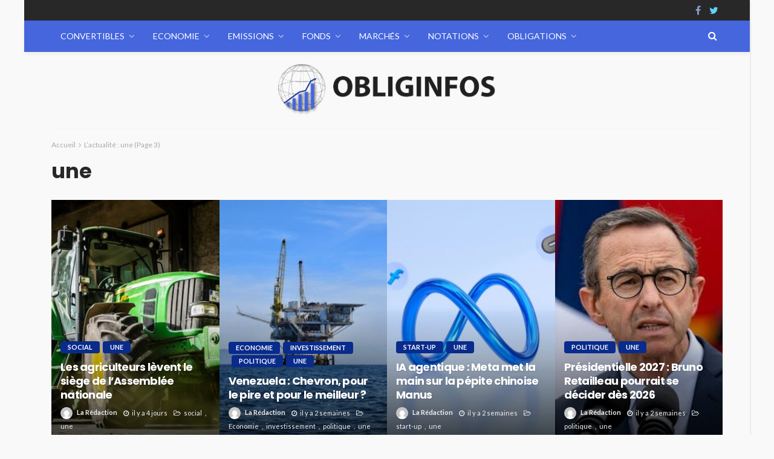

--- FILE ---
content_type: text/html; charset=UTF-8
request_url: https://www.obliginfos.fr/une/page/3/
body_size: 23025
content:
<!DOCTYPE html>
<html lang="fr-FR">
<head>
    <!--meta tag-->
	<meta name="getlinko-verify-code" content="getlinko-verify-3ec4a879e630d797bf8697059590cc2feac3e7a2"/>
	<meta charset="UTF-8"/>
	<meta http-equiv="X-UA-Compatible" content="IE=edge">
	<meta name="viewport" content="width=device-width, initial-scale=1.0">
	<link rel="profile" href="https://gmpg.org/xfn/11"/>
	<link rel="pingback" href=""/>
	<script type="application/javascript">var bingo_ruby_ajax_url = "https://www.obliginfos.fr/wp-admin/admin-ajax.php"</script><meta name='robots' content='index, follow, max-image-preview:large, max-snippet:-1, max-video-preview:-1' />
<!--[if lt IE 9]><script src="https://html5shim.googlecode.com/svn/trunk/html5.js"></script><![endif]-->
	<!-- This site is optimized with the Yoast SEO plugin v26.5 - https://yoast.com/wordpress/plugins/seo/ -->
	<title>une - Page 3 sur 29 - ObligInfos.fr</title>
	<link rel="canonical" href="https://www.obliginfos.fr/une/page/3/" />
	<link rel="prev" href="https://www.obliginfos.fr/une/page/2/" />
	<link rel="next" href="https://www.obliginfos.fr/une/page/4/" />
	<meta property="og:locale" content="fr_FR" />
	<meta property="og:type" content="article" />
	<meta property="og:title" content="une - Page 3 sur 29 - ObligInfos.fr" />
	<meta property="og:url" content="https://www.obliginfos.fr/une/" />
	<meta property="og:site_name" content="ObligInfos.fr" />
	<meta name="twitter:card" content="summary_large_image" />
	<script type="application/ld+json" class="yoast-schema-graph">{"@context":"https://schema.org","@graph":[{"@type":"CollectionPage","@id":"https://www.obliginfos.fr/une/","url":"https://www.obliginfos.fr/une/page/3/","name":"une - Page 3 sur 29 - ObligInfos.fr","isPartOf":{"@id":"https://www.obliginfos.fr/#website"},"primaryImageOfPage":{"@id":"https://www.obliginfos.fr/une/page/3/#primaryimage"},"image":{"@id":"https://www.obliginfos.fr/une/page/3/#primaryimage"},"thumbnailUrl":"https://www.obliginfos.fr/wp-content/uploads/2025/10/Screenshot_20251028-094949.jpg","breadcrumb":{"@id":"https://www.obliginfos.fr/une/page/3/#breadcrumb"},"inLanguage":"fr-FR"},{"@type":"ImageObject","inLanguage":"fr-FR","@id":"https://www.obliginfos.fr/une/page/3/#primaryimage","url":"https://www.obliginfos.fr/wp-content/uploads/2025/10/Screenshot_20251028-094949.jpg","contentUrl":"https://www.obliginfos.fr/wp-content/uploads/2025/10/Screenshot_20251028-094949.jpg","width":589,"height":307},{"@type":"BreadcrumbList","@id":"https://www.obliginfos.fr/une/page/3/#breadcrumb","itemListElement":[{"@type":"ListItem","position":1,"name":"Accueil","item":"https://www.obliginfos.fr/"},{"@type":"ListItem","position":2,"name":"une"}]},{"@type":"WebSite","@id":"https://www.obliginfos.fr/#website","url":"https://www.obliginfos.fr/","name":"ObligInfos.fr","description":"","potentialAction":[{"@type":"SearchAction","target":{"@type":"EntryPoint","urlTemplate":"https://www.obliginfos.fr/?s={search_term_string}"},"query-input":{"@type":"PropertyValueSpecification","valueRequired":true,"valueName":"search_term_string"}}],"inLanguage":"fr-FR"}]}</script>
	<!-- / Yoast SEO plugin. -->


<link rel='dns-prefetch' href='//fonts.googleapis.com' />
<link rel="alternate" type="application/rss+xml" title="ObligInfos.fr &raquo; Flux" href="https://www.obliginfos.fr/feed/" />
<link rel="alternate" type="application/rss+xml" title="ObligInfos.fr &raquo; Flux de la catégorie une" href="https://www.obliginfos.fr/une/feed/" />
<style id='wp-img-auto-sizes-contain-inline-css' type='text/css'>
img:is([sizes=auto i],[sizes^="auto," i]){contain-intrinsic-size:3000px 1500px}
/*# sourceURL=wp-img-auto-sizes-contain-inline-css */
</style>
<link rel='stylesheet' id='bingo_ruby_plugin_style-css' href='https://www.obliginfos.fr/wp-content/plugins/bingo-ruby-core/assets/style.css?ver=1.0' type='text/css' media='all' />
<style id='wp-emoji-styles-inline-css' type='text/css'>

	img.wp-smiley, img.emoji {
		display: inline !important;
		border: none !important;
		box-shadow: none !important;
		height: 1em !important;
		width: 1em !important;
		margin: 0 0.07em !important;
		vertical-align: -0.1em !important;
		background: none !important;
		padding: 0 !important;
	}
/*# sourceURL=wp-emoji-styles-inline-css */
</style>
<style id='wp-block-library-inline-css' type='text/css'>
:root{--wp-block-synced-color:#7a00df;--wp-block-synced-color--rgb:122,0,223;--wp-bound-block-color:var(--wp-block-synced-color);--wp-editor-canvas-background:#ddd;--wp-admin-theme-color:#007cba;--wp-admin-theme-color--rgb:0,124,186;--wp-admin-theme-color-darker-10:#006ba1;--wp-admin-theme-color-darker-10--rgb:0,107,160.5;--wp-admin-theme-color-darker-20:#005a87;--wp-admin-theme-color-darker-20--rgb:0,90,135;--wp-admin-border-width-focus:2px}@media (min-resolution:192dpi){:root{--wp-admin-border-width-focus:1.5px}}.wp-element-button{cursor:pointer}:root .has-very-light-gray-background-color{background-color:#eee}:root .has-very-dark-gray-background-color{background-color:#313131}:root .has-very-light-gray-color{color:#eee}:root .has-very-dark-gray-color{color:#313131}:root .has-vivid-green-cyan-to-vivid-cyan-blue-gradient-background{background:linear-gradient(135deg,#00d084,#0693e3)}:root .has-purple-crush-gradient-background{background:linear-gradient(135deg,#34e2e4,#4721fb 50%,#ab1dfe)}:root .has-hazy-dawn-gradient-background{background:linear-gradient(135deg,#faaca8,#dad0ec)}:root .has-subdued-olive-gradient-background{background:linear-gradient(135deg,#fafae1,#67a671)}:root .has-atomic-cream-gradient-background{background:linear-gradient(135deg,#fdd79a,#004a59)}:root .has-nightshade-gradient-background{background:linear-gradient(135deg,#330968,#31cdcf)}:root .has-midnight-gradient-background{background:linear-gradient(135deg,#020381,#2874fc)}:root{--wp--preset--font-size--normal:16px;--wp--preset--font-size--huge:42px}.has-regular-font-size{font-size:1em}.has-larger-font-size{font-size:2.625em}.has-normal-font-size{font-size:var(--wp--preset--font-size--normal)}.has-huge-font-size{font-size:var(--wp--preset--font-size--huge)}.has-text-align-center{text-align:center}.has-text-align-left{text-align:left}.has-text-align-right{text-align:right}.has-fit-text{white-space:nowrap!important}#end-resizable-editor-section{display:none}.aligncenter{clear:both}.items-justified-left{justify-content:flex-start}.items-justified-center{justify-content:center}.items-justified-right{justify-content:flex-end}.items-justified-space-between{justify-content:space-between}.screen-reader-text{border:0;clip-path:inset(50%);height:1px;margin:-1px;overflow:hidden;padding:0;position:absolute;width:1px;word-wrap:normal!important}.screen-reader-text:focus{background-color:#ddd;clip-path:none;color:#444;display:block;font-size:1em;height:auto;left:5px;line-height:normal;padding:15px 23px 14px;text-decoration:none;top:5px;width:auto;z-index:100000}html :where(.has-border-color){border-style:solid}html :where([style*=border-top-color]){border-top-style:solid}html :where([style*=border-right-color]){border-right-style:solid}html :where([style*=border-bottom-color]){border-bottom-style:solid}html :where([style*=border-left-color]){border-left-style:solid}html :where([style*=border-width]){border-style:solid}html :where([style*=border-top-width]){border-top-style:solid}html :where([style*=border-right-width]){border-right-style:solid}html :where([style*=border-bottom-width]){border-bottom-style:solid}html :where([style*=border-left-width]){border-left-style:solid}html :where(img[class*=wp-image-]){height:auto;max-width:100%}:where(figure){margin:0 0 1em}html :where(.is-position-sticky){--wp-admin--admin-bar--position-offset:var(--wp-admin--admin-bar--height,0px)}@media screen and (max-width:600px){html :where(.is-position-sticky){--wp-admin--admin-bar--position-offset:0px}}

/*# sourceURL=wp-block-library-inline-css */
</style><style id='global-styles-inline-css' type='text/css'>
:root{--wp--preset--aspect-ratio--square: 1;--wp--preset--aspect-ratio--4-3: 4/3;--wp--preset--aspect-ratio--3-4: 3/4;--wp--preset--aspect-ratio--3-2: 3/2;--wp--preset--aspect-ratio--2-3: 2/3;--wp--preset--aspect-ratio--16-9: 16/9;--wp--preset--aspect-ratio--9-16: 9/16;--wp--preset--color--black: #000000;--wp--preset--color--cyan-bluish-gray: #abb8c3;--wp--preset--color--white: #ffffff;--wp--preset--color--pale-pink: #f78da7;--wp--preset--color--vivid-red: #cf2e2e;--wp--preset--color--luminous-vivid-orange: #ff6900;--wp--preset--color--luminous-vivid-amber: #fcb900;--wp--preset--color--light-green-cyan: #7bdcb5;--wp--preset--color--vivid-green-cyan: #00d084;--wp--preset--color--pale-cyan-blue: #8ed1fc;--wp--preset--color--vivid-cyan-blue: #0693e3;--wp--preset--color--vivid-purple: #9b51e0;--wp--preset--gradient--vivid-cyan-blue-to-vivid-purple: linear-gradient(135deg,rgb(6,147,227) 0%,rgb(155,81,224) 100%);--wp--preset--gradient--light-green-cyan-to-vivid-green-cyan: linear-gradient(135deg,rgb(122,220,180) 0%,rgb(0,208,130) 100%);--wp--preset--gradient--luminous-vivid-amber-to-luminous-vivid-orange: linear-gradient(135deg,rgb(252,185,0) 0%,rgb(255,105,0) 100%);--wp--preset--gradient--luminous-vivid-orange-to-vivid-red: linear-gradient(135deg,rgb(255,105,0) 0%,rgb(207,46,46) 100%);--wp--preset--gradient--very-light-gray-to-cyan-bluish-gray: linear-gradient(135deg,rgb(238,238,238) 0%,rgb(169,184,195) 100%);--wp--preset--gradient--cool-to-warm-spectrum: linear-gradient(135deg,rgb(74,234,220) 0%,rgb(151,120,209) 20%,rgb(207,42,186) 40%,rgb(238,44,130) 60%,rgb(251,105,98) 80%,rgb(254,248,76) 100%);--wp--preset--gradient--blush-light-purple: linear-gradient(135deg,rgb(255,206,236) 0%,rgb(152,150,240) 100%);--wp--preset--gradient--blush-bordeaux: linear-gradient(135deg,rgb(254,205,165) 0%,rgb(254,45,45) 50%,rgb(107,0,62) 100%);--wp--preset--gradient--luminous-dusk: linear-gradient(135deg,rgb(255,203,112) 0%,rgb(199,81,192) 50%,rgb(65,88,208) 100%);--wp--preset--gradient--pale-ocean: linear-gradient(135deg,rgb(255,245,203) 0%,rgb(182,227,212) 50%,rgb(51,167,181) 100%);--wp--preset--gradient--electric-grass: linear-gradient(135deg,rgb(202,248,128) 0%,rgb(113,206,126) 100%);--wp--preset--gradient--midnight: linear-gradient(135deg,rgb(2,3,129) 0%,rgb(40,116,252) 100%);--wp--preset--font-size--small: 13px;--wp--preset--font-size--medium: 20px;--wp--preset--font-size--large: 36px;--wp--preset--font-size--x-large: 42px;--wp--preset--spacing--20: 0.44rem;--wp--preset--spacing--30: 0.67rem;--wp--preset--spacing--40: 1rem;--wp--preset--spacing--50: 1.5rem;--wp--preset--spacing--60: 2.25rem;--wp--preset--spacing--70: 3.38rem;--wp--preset--spacing--80: 5.06rem;--wp--preset--shadow--natural: 6px 6px 9px rgba(0, 0, 0, 0.2);--wp--preset--shadow--deep: 12px 12px 50px rgba(0, 0, 0, 0.4);--wp--preset--shadow--sharp: 6px 6px 0px rgba(0, 0, 0, 0.2);--wp--preset--shadow--outlined: 6px 6px 0px -3px rgb(255, 255, 255), 6px 6px rgb(0, 0, 0);--wp--preset--shadow--crisp: 6px 6px 0px rgb(0, 0, 0);}:where(.is-layout-flex){gap: 0.5em;}:where(.is-layout-grid){gap: 0.5em;}body .is-layout-flex{display: flex;}.is-layout-flex{flex-wrap: wrap;align-items: center;}.is-layout-flex > :is(*, div){margin: 0;}body .is-layout-grid{display: grid;}.is-layout-grid > :is(*, div){margin: 0;}:where(.wp-block-columns.is-layout-flex){gap: 2em;}:where(.wp-block-columns.is-layout-grid){gap: 2em;}:where(.wp-block-post-template.is-layout-flex){gap: 1.25em;}:where(.wp-block-post-template.is-layout-grid){gap: 1.25em;}.has-black-color{color: var(--wp--preset--color--black) !important;}.has-cyan-bluish-gray-color{color: var(--wp--preset--color--cyan-bluish-gray) !important;}.has-white-color{color: var(--wp--preset--color--white) !important;}.has-pale-pink-color{color: var(--wp--preset--color--pale-pink) !important;}.has-vivid-red-color{color: var(--wp--preset--color--vivid-red) !important;}.has-luminous-vivid-orange-color{color: var(--wp--preset--color--luminous-vivid-orange) !important;}.has-luminous-vivid-amber-color{color: var(--wp--preset--color--luminous-vivid-amber) !important;}.has-light-green-cyan-color{color: var(--wp--preset--color--light-green-cyan) !important;}.has-vivid-green-cyan-color{color: var(--wp--preset--color--vivid-green-cyan) !important;}.has-pale-cyan-blue-color{color: var(--wp--preset--color--pale-cyan-blue) !important;}.has-vivid-cyan-blue-color{color: var(--wp--preset--color--vivid-cyan-blue) !important;}.has-vivid-purple-color{color: var(--wp--preset--color--vivid-purple) !important;}.has-black-background-color{background-color: var(--wp--preset--color--black) !important;}.has-cyan-bluish-gray-background-color{background-color: var(--wp--preset--color--cyan-bluish-gray) !important;}.has-white-background-color{background-color: var(--wp--preset--color--white) !important;}.has-pale-pink-background-color{background-color: var(--wp--preset--color--pale-pink) !important;}.has-vivid-red-background-color{background-color: var(--wp--preset--color--vivid-red) !important;}.has-luminous-vivid-orange-background-color{background-color: var(--wp--preset--color--luminous-vivid-orange) !important;}.has-luminous-vivid-amber-background-color{background-color: var(--wp--preset--color--luminous-vivid-amber) !important;}.has-light-green-cyan-background-color{background-color: var(--wp--preset--color--light-green-cyan) !important;}.has-vivid-green-cyan-background-color{background-color: var(--wp--preset--color--vivid-green-cyan) !important;}.has-pale-cyan-blue-background-color{background-color: var(--wp--preset--color--pale-cyan-blue) !important;}.has-vivid-cyan-blue-background-color{background-color: var(--wp--preset--color--vivid-cyan-blue) !important;}.has-vivid-purple-background-color{background-color: var(--wp--preset--color--vivid-purple) !important;}.has-black-border-color{border-color: var(--wp--preset--color--black) !important;}.has-cyan-bluish-gray-border-color{border-color: var(--wp--preset--color--cyan-bluish-gray) !important;}.has-white-border-color{border-color: var(--wp--preset--color--white) !important;}.has-pale-pink-border-color{border-color: var(--wp--preset--color--pale-pink) !important;}.has-vivid-red-border-color{border-color: var(--wp--preset--color--vivid-red) !important;}.has-luminous-vivid-orange-border-color{border-color: var(--wp--preset--color--luminous-vivid-orange) !important;}.has-luminous-vivid-amber-border-color{border-color: var(--wp--preset--color--luminous-vivid-amber) !important;}.has-light-green-cyan-border-color{border-color: var(--wp--preset--color--light-green-cyan) !important;}.has-vivid-green-cyan-border-color{border-color: var(--wp--preset--color--vivid-green-cyan) !important;}.has-pale-cyan-blue-border-color{border-color: var(--wp--preset--color--pale-cyan-blue) !important;}.has-vivid-cyan-blue-border-color{border-color: var(--wp--preset--color--vivid-cyan-blue) !important;}.has-vivid-purple-border-color{border-color: var(--wp--preset--color--vivid-purple) !important;}.has-vivid-cyan-blue-to-vivid-purple-gradient-background{background: var(--wp--preset--gradient--vivid-cyan-blue-to-vivid-purple) !important;}.has-light-green-cyan-to-vivid-green-cyan-gradient-background{background: var(--wp--preset--gradient--light-green-cyan-to-vivid-green-cyan) !important;}.has-luminous-vivid-amber-to-luminous-vivid-orange-gradient-background{background: var(--wp--preset--gradient--luminous-vivid-amber-to-luminous-vivid-orange) !important;}.has-luminous-vivid-orange-to-vivid-red-gradient-background{background: var(--wp--preset--gradient--luminous-vivid-orange-to-vivid-red) !important;}.has-very-light-gray-to-cyan-bluish-gray-gradient-background{background: var(--wp--preset--gradient--very-light-gray-to-cyan-bluish-gray) !important;}.has-cool-to-warm-spectrum-gradient-background{background: var(--wp--preset--gradient--cool-to-warm-spectrum) !important;}.has-blush-light-purple-gradient-background{background: var(--wp--preset--gradient--blush-light-purple) !important;}.has-blush-bordeaux-gradient-background{background: var(--wp--preset--gradient--blush-bordeaux) !important;}.has-luminous-dusk-gradient-background{background: var(--wp--preset--gradient--luminous-dusk) !important;}.has-pale-ocean-gradient-background{background: var(--wp--preset--gradient--pale-ocean) !important;}.has-electric-grass-gradient-background{background: var(--wp--preset--gradient--electric-grass) !important;}.has-midnight-gradient-background{background: var(--wp--preset--gradient--midnight) !important;}.has-small-font-size{font-size: var(--wp--preset--font-size--small) !important;}.has-medium-font-size{font-size: var(--wp--preset--font-size--medium) !important;}.has-large-font-size{font-size: var(--wp--preset--font-size--large) !important;}.has-x-large-font-size{font-size: var(--wp--preset--font-size--x-large) !important;}
/*# sourceURL=global-styles-inline-css */
</style>

<style id='classic-theme-styles-inline-css' type='text/css'>
/*! This file is auto-generated */
.wp-block-button__link{color:#fff;background-color:#32373c;border-radius:9999px;box-shadow:none;text-decoration:none;padding:calc(.667em + 2px) calc(1.333em + 2px);font-size:1.125em}.wp-block-file__button{background:#32373c;color:#fff;text-decoration:none}
/*# sourceURL=/wp-includes/css/classic-themes.min.css */
</style>
<link rel='stylesheet' id='contact-form-7-css' href='https://www.obliginfos.fr/wp-content/plugins/contact-form-7/includes/css/styles.css?ver=6.1.4' type='text/css' media='all' />
<link rel='stylesheet' id='ppress-frontend-css' href='https://www.obliginfos.fr/wp-content/plugins/wp-user-avatar/assets/css/frontend.min.css?ver=4.16.8' type='text/css' media='all' />
<link rel='stylesheet' id='ppress-flatpickr-css' href='https://www.obliginfos.fr/wp-content/plugins/wp-user-avatar/assets/flatpickr/flatpickr.min.css?ver=4.16.8' type='text/css' media='all' />
<link rel='stylesheet' id='ppress-select2-css' href='https://www.obliginfos.fr/wp-content/plugins/wp-user-avatar/assets/select2/select2.min.css?ver=6.9' type='text/css' media='all' />
<link rel='stylesheet' id='bootstrap-css' href='https://www.obliginfos.fr/wp-content/themes/bingo/assets/external/bootstrap.css?ver=v3.3.1' type='text/css' media='all' />
<link rel='stylesheet' id='font-awesome-css' href='https://www.obliginfos.fr/wp-content/themes/bingo/assets/external/font-awesome.css?ver=v4.7.0' type='text/css' media='all' />
<link rel='stylesheet' id='bingo_ruby_style_miscellaneous-css' href='https://www.obliginfos.fr/wp-content/themes/bingo/assets/external/miscellaneous.css?ver=1.7' type='text/css' media='all' />
<link rel='stylesheet' id='bingo_ruby_style_main-css' href='https://www.obliginfos.fr/wp-content/themes/bingo/assets/css/theme-style.css?ver=1.7' type='text/css' media='all' />
<link rel='stylesheet' id='bingo_ruby_style_responsive-css' href='https://www.obliginfos.fr/wp-content/themes/bingo/assets/css/theme-responsive.css?ver=1.7' type='text/css' media='all' />
<link rel='stylesheet' id='bingo_ruby_style_default-css' href='https://www.obliginfos.fr/wp-content/themes/bingo/style.css?ver=1.7' type='text/css' media='all' />
<style id='bingo_ruby_style_default-inline-css' type='text/css'>
input[type="button"]:hover, button:hover, .header-search-not-found, .breaking-news-title span, .breaking-news-title .mobile-headline,.post-title a:hover, .post-title a:focus, .comment-title h3, h3.comment-reply-title, .comment-list .edit-link, .single-nav a:hover, .single-nav a:focus,.subscribe-icon-mail i, .flickr-btn-wrap a, .twitter-content a, .entry del, .entry blockquote p, .entry a:not(button),.entry p a, .comment-list .comment-content blockquote p, .author-content-wrap .author-title a:hover, .author-description a, #wp-calendar #today{ color: #092b8c;}.page-numbers.current, a.page-numbers:hover, a.page-numbers:focus, .topbar-subscribe-button a span, .topbar-style-2 .topbar-subscribe-button a span:hover,.post-editor:hover, .cat-info-el, .comment-list .comment-reply-link, .single-nav a:hover .ruby-nav-icon, .single-nav a:focus .ruby-nav-icon, input[type="button"].ninja-forms-field,.page-search-form .search-submit input[type="submit"], .post-widget-inner .post-counter, .widget_search .search-submit input[type="submit"], .single-page-links .pagination-num > span,.single-page-links .pagination-num > a:hover > span, .subscribe-form-wrap .mc4wp-form-fields input[type="submit"], .widget-social-link-info a i, #ruby-back-top i, .entry ul li:before,.ruby-trigger .icon-wrap, .ruby-trigger .icon-wrap:before, .ruby-trigger .icon-wrap:after{ background-color: #092b8c;}.off-canvas-wrap::-webkit-scrollbar-corner, .off-canvas-wrap::-webkit-scrollbar-thumb, .video-playlist-iframe-nav::-webkit-scrollbar-corner, .video-playlist-iframe-nav::-webkit-scrollbar-thumb,.fw-block-v2 .video-playlist-iframe-nav::-webkit-scrollbar-corner, .fw-block-v2 .video-playlist-iframe-nav::-webkit-scrollbar-thumb,.ruby-coll-scroll::-webkit-scrollbar-corner, .ruby-coll-scroll::-webkit-scrollbar-thumb{ background-color: #092b8c !important;}.page-numbers.current, a.page-numbers:hover, a.page-numbers:focus, .entry blockquote p{ border-color: #092b8c;}.total-caption { font-family :Lato;}.banner-background-color { background-color: #f9f9f9; }.header-wrap .header-parallax-wrap { height: 320px; }.header-wrap #header-image-parallax { height : 440px; !important }@media only screen and (max-width: 992px) and (min-width: 768px) {.header-wrap .header-parallax-wrap { height: 260px; }.header-wrap #header-image-parallax { height : 380px; !important }}@media only screen and (max-width: 767px){.header-wrap .header-parallax-wrap { height: 210px; }.header-wrap #header-image-parallax { height : 330px; !important }}.navbar-wrap, .navbar-social a, .header-search-popup, .header-search-popup #ruby-search-input { background-color: #4566dd; }.navbar-inner, .header-search-popup .btn, .header-search-popup #ruby-search-input, .logo-mobile-text > * { color: #ffffff; }.show-social .ruby-icon-show, .show-social .ruby-icon-show:before, .show-social .ruby-icon-show:after,.extend-social .ruby-icon-close:before, .extend-social .ruby-icon-close:after,.ruby-trigger .icon-wrap, .ruby-trigger .icon-wrap:before, .ruby-trigger .icon-wrap:after{ background-color: #ffffff; }.show-social .ruby-icon-show, .show-social .ruby-icon-show:before, .show-social .ruby-icon-show:after, .extend-social .ruby-icon-close:before, .extend-social .ruby-icon-close:after{ border-color: #ffffff; }.main-menu-inner > li:hover > a, .main-menu-inner > li:focus > a, .main-menu-inner > .current-menu-item > a { color: #282828; }.main-menu-inner .sub-menu { background-color: #ffffff; }.main-menu-inner > li.is-mega-menu:hover > a:after, .main-menu-inner > li.is-mega-menu:focus > a:after, .main-menu-inner > li.menu-item-has-children:hover > a:after, .main-menu-inner > li.menu-item-has-children:focus > a:after{ border-bottom-color: #ffffff; }.main-menu-inner > li.is-mega-menu:hover > a:before, .main-menu-inner > li.is-mega-menu:focus > a:before, .main-menu-inner > li.menu-item-has-children:hover > a:before, .main-menu-inner > li.menu-item-has-children:focus > a:before { border-bottom-color: #ffffff; }.main-menu-inner .sub-menu, .mega-category-menu .post-title,.mega-category-menu .post-meta-info, .mega-category-menu .post-meta-info .vcard { color: #282828; }.main-menu-inner .sub-menu.is-sub-default a:hover, .main-menu-inner .sub-menu .current-menu-item > a { color: #333333; }.footer-copyright-wrap p { color: #dddddd; }.footer-copyright-wrap { background-color: #242424; }.post-excerpt{ font-size :14px;}
/*# sourceURL=bingo_ruby_style_default-inline-css */
</style>
<link rel='stylesheet' id='redux-google-fonts-bingo_ruby_theme_options-css' href='https://fonts.googleapis.com/css?family=Lato%3A400%2C300%2C700%7CPoppins%3A700%2C500%2C400%7CCabin%3A400%2C500%2C600%2C700%2C400italic%2C500italic%2C600italic%2C700italic&#038;ver=1763989330' type='text/css' media='all' />
<script type="text/javascript" src="https://www.obliginfos.fr/wp-includes/js/jquery/jquery.min.js?ver=3.7.1" id="jquery-core-js"></script>
<script type="text/javascript" src="https://www.obliginfos.fr/wp-includes/js/jquery/jquery-migrate.min.js?ver=3.4.1" id="jquery-migrate-js"></script>
<script type="text/javascript" src="https://www.obliginfos.fr/wp-content/plugins/wp-user-avatar/assets/flatpickr/flatpickr.min.js?ver=4.16.8" id="ppress-flatpickr-js"></script>
<script type="text/javascript" src="https://www.obliginfos.fr/wp-content/plugins/wp-user-avatar/assets/select2/select2.min.js?ver=4.16.8" id="ppress-select2-js"></script>
<link rel="https://api.w.org/" href="https://www.obliginfos.fr/wp-json/" /><link rel="alternate" title="JSON" type="application/json" href="https://www.obliginfos.fr/wp-json/wp/v2/categories/307" /><link rel="EditURI" type="application/rsd+xml" title="RSD" href="https://www.obliginfos.fr/xmlrpc.php?rsd" />
<meta name="generator" content="WordPress 6.9" />
<meta name="publisuites-verify-code" content="aHR0cHM6Ly93d3cub2JsaWdpbmZvcy5mcg==" /><link rel="icon" href="https://www.obliginfos.fr/wp-content/uploads/2021/05/cropped-favicon-obliginfos-1-32x32.png" sizes="32x32" />
<link rel="icon" href="https://www.obliginfos.fr/wp-content/uploads/2021/05/cropped-favicon-obliginfos-1-192x192.png" sizes="192x192" />
<link rel="apple-touch-icon" href="https://www.obliginfos.fr/wp-content/uploads/2021/05/cropped-favicon-obliginfos-1-180x180.png" />
<meta name="msapplication-TileImage" content="https://www.obliginfos.fr/wp-content/uploads/2021/05/cropped-favicon-obliginfos-1-270x270.png" />
<style type="text/css" title="dynamic-css" class="options-output">body{background-color:#f9f9f9;background-repeat:repeat;background-size:inherit;background-attachment:fixed;background-position:left top;}.footer-inner{background-color:#282828;background-repeat:no-repeat;background-size:cover;background-attachment:scroll;background-position:center center;background-image:url('https://coin24.fr/wp-content/uploads/2017/09/cryptocurrency.jpg');}.topbar-wrap{font-family:Lato;text-transform:none;font-weight:400;font-style:normal;font-size:12px;}.main-menu-inner,.off-canvas-nav-inner{font-family:Lato,Arial, Helvetica, sans-serif;text-transform:uppercase;font-weight:400;font-style:normal;font-size:14px;}.main-menu-inner .sub-menu,.off-canvas-nav-inner .sub-menu{font-family:Lato;text-transform:none;letter-spacing:0px;font-weight:300;font-style:normal;font-size:14px;}.logo-wrap.is-logo-text .logo-text h1{font-family:Poppins;text-transform:uppercase;letter-spacing:-1px;font-weight:700;font-style:normal;font-size:40px;}.logo-mobile-text span{font-family:Poppins;text-transform:uppercase;letter-spacing:-1px;font-weight:700;font-style:normal;font-size:23px;}body, p{font-family:Cabin;line-height:22px;font-weight:400;font-style:normal;color:#282828;font-size:15px;}.post-title.is-size-1{font-family:Poppins;text-transform:none;font-weight:700;font-style:normal;font-size:36px;}.post-title.is-size-2{font-family:Poppins;text-transform:none;font-weight:700;font-style:normal;font-size:30px;}.post-title.is-size-3{font-family:Poppins;text-transform:none;font-weight:700;font-style:normal;font-size:21px;}.post-title.is-size-4{font-family:Poppins;text-transform:none;font-weight:700;font-style:normal;font-size:18px;}.post-title.is-size-5{font-family:Poppins;text-transform:none;font-weight:500;font-style:normal;font-size:15px;}.post-title.is-size-6{font-family:Poppins;text-transform:none;font-weight:400;font-style:normal;font-size:13px;}h1,h2,h3,h4,h5,h6{font-family:Poppins;text-transform:none;font-weight:700;font-style:normal;}.post-meta-info,.single-post-top,.counter-element{font-family:Lato;font-weight:400;font-style:normal;color:#aaa;font-size:11px;}.post-cat-info{font-family:Lato;text-transform:uppercase;font-weight:700;font-style:normal;font-size:11px;}.block-header-wrap{font-family:Poppins;text-transform:uppercase;font-weight:700;font-style:normal;font-size:20px;}.block-ajax-filter-wrap{font-family:Poppins;text-transform:uppercase;font-weight:500;font-style:normal;font-size:11px;}.widget-title{font-family:Poppins;text-transform:uppercase;font-weight:700;font-style:normal;font-size:14px;}.breadcrumb-wrap{font-family:Lato;text-transform:none;font-weight:400;font-style:normal;color:#aaaaaa;font-size:12px;}</style></head><!--#header-->
<body data-rsssl=1 class="archive paged category category-une category-307 paged-3 category-paged-3 wp-theme-bingo ruby-body is-boxed is-site-bg is-navbar-sticky is-smart-sticky"  itemscope  itemtype="https://schema.org/WebPage" >

<div class="off-canvas-wrap is-dark-text">
	<div class="off-canvas-inner">

		<a href="#" id="ruby-off-canvas-close-btn"><i class="ruby-close-btn" aria-hidden="true"></i></a>

		<div id="off-canvas-navigation" class="off-canvas-nav-wrap">
			<ul id="menu-menu" class="off-canvas-nav-inner"><li id="menu-item-17" class="menu-item menu-item-type-taxonomy menu-item-object-category menu-item-17 is-category-6"><a href="https://www.obliginfos.fr/convertibles/">Convertibles</a></li>
<li id="menu-item-18" class="menu-item menu-item-type-taxonomy menu-item-object-category menu-item-18 is-category-3"><a href="https://www.obliginfos.fr/economie/">Economie</a></li>
<li id="menu-item-19" class="menu-item menu-item-type-taxonomy menu-item-object-category menu-item-19 is-category-7"><a href="https://www.obliginfos.fr/emissions/">Emissions</a></li>
<li id="menu-item-20" class="menu-item menu-item-type-taxonomy menu-item-object-category menu-item-20 is-category-9"><a href="https://www.obliginfos.fr/fonds/">Fonds</a></li>
<li id="menu-item-21" class="menu-item menu-item-type-taxonomy menu-item-object-category menu-item-21 is-category-2"><a href="https://www.obliginfos.fr/marches/">Marchés</a></li>
<li id="menu-item-22" class="menu-item menu-item-type-taxonomy menu-item-object-category menu-item-22 is-category-8"><a href="https://www.obliginfos.fr/notations/">Notations</a></li>
<li id="menu-item-23" class="menu-item menu-item-type-taxonomy menu-item-object-category menu-item-23 is-category-4"><a href="https://www.obliginfos.fr/obligations/">Obligations</a></li>
</ul>		</div>

		
			</div>
</div><div id="ruby-site" class="site-outer">
	<div class="header-wrap header-style-4">
	<div class="header-inner">
		<div class="topbar-wrap topbar-style-1 is-light-text">
	<div class="ruby-container">
		<div class="topbar-inner container-inner clearfix">
			<div class="topbar-left">
															</div>
			<div class="topbar-right">
				
	<div class="topbar-social social-tooltips">
		<a class="icon-facebook icon-social is-color" title="facebook" href="https://www.facebook.com/Obliginfos-105479605268350" target="_blank"><i class="fa fa-facebook" aria-hidden="true"></i></a><a class="icon-twitter icon-social is-color" title="twitter" href="https://x.com/Oblig_Infos" target="_blank"><i class="fa fa-twitter" aria-hidden="true"></i></a>	</div>
                							</div>
		</div>
	</div>
</div>

		<div class="navbar-outer clearfix">
			<div class="navbar-wrap">
				<div class="ruby-container">
					<div class="navbar-inner container-inner clearfix">
						<div class="navbar-left">
							<div class="off-canvas-btn-wrap is-hidden">
	<div class="off-canvas-btn">
		<a href="#" class="ruby-trigger" title="off canvas button">
			<span class="icon-wrap"></span>
		</a>
	</div>
</div>							<div class="logo-mobile-wrap is-logo-mobile-image"  itemscope  itemtype="https://schema.org/Organization" >
	<div class="logo-mobile-inner">
        <a href="https://www.obliginfos.fr/" class="logo" title="Retour sur l&#039;accueil">
            <img height="43" width="300" src="https://www.obliginfos.fr/wp-content/uploads/2017/11/logo.png" alt="ObligInfos.fr">
        </a>
	</div>
</div>
							<div id="ruby-main-menu" class="main-menu-wrap"  role="navigation"  itemscope  itemtype="https://schema.org/SiteNavigationElement" >
	<ul id="menu-menu-1" class="main-menu-inner"><li class="menu-item menu-item-type-taxonomy menu-item-object-category menu-item-17 is-category-6 is-cat-mega-menu is-mega-menu"><a href="https://www.obliginfos.fr/convertibles/">Convertibles</a><div class="mega-category-menu mega-menu-wrap sub-menu"><div class="mega-category-menu-inner"><div id="ruby_mega_17" class="ruby-block-wrap block-mega-menu is-dark-text is-wrapper" ><div class="ruby-block-inner ruby-container"><div class="block-content-wrap"><div class="block-content-inner row"><div class="post-outer ruby-col-5"><article class="post-wrap post-grid-m2"><div class="post-header"><div class="post-thumb-outer"><div class=" post-thumb is-image"><a href="https://www.obliginfos.fr/2024/08/20/les-deboires-de-x-pourraient-couter-cher-a-tesla/" title="Les déboires de X pourraient coûter cher à Tesla" rel="bookmark"><span class="thumbnail-resize"><span class="thumbnail-image"><img width="540" height="370" src="https://www.obliginfos.fr/wp-content/uploads/2024/08/blog-970725_1280-540x370.jpg" class="attachment-bingo_ruby_crop_540x370 size-bingo_ruby_crop_540x370 wp-post-image" alt="" decoding="async" fetchpriority="high" /></span></span><!--#thumbnail resize--></a></div><!--#post thumbnail--><div class="post-cat-info clearfix is-absolute is-light-text"><a class="cat-info-el cat-info-id-6" href="https://www.obliginfos.fr/convertibles/" title="Convertibles">Convertibles</a><a class="cat-info-el cat-info-id-9" href="https://www.obliginfos.fr/fonds/" title="Fonds">Fonds</a><a class="cat-info-el cat-info-id-208" href="https://www.obliginfos.fr/investissement/" title="investissement">investissement</a><a class="cat-info-el cat-info-id-2" href="https://www.obliginfos.fr/marches/" title="Marchés">Marchés</a><a class="cat-info-el cat-info-id-205" href="https://www.obliginfos.fr/technologie/" title="technologie">technologie</a><a class="cat-info-el cat-info-id-307" href="https://www.obliginfos.fr/une/" title="une">une</a></div><!--#post cat info--></div></div><!--#post header--><div class="post-body"><h3 class="post-title entry-title is-size-5"><a class="post-title-link" href="https://www.obliginfos.fr/2024/08/20/les-deboires-de-x-pourraient-couter-cher-a-tesla/" rel="bookmark" title="Les déboires de X pourraient coûter cher à Tesla">Les déboires de X pourraient coûter cher à Tesla</a></h3><!--#post title--></div><!--#post body--></article></div><!--#post outer --><div class="post-outer ruby-col-5"><article class="post-wrap post-grid-m2"><div class="post-header"><div class="post-thumb-outer"><div class=" post-thumb is-image"><a href="https://www.obliginfos.fr/2024/04/16/la-monnaie-convertible-un-atout-pour-leconomie/" title="La monnaie convertible : un atout pour l&rsquo;économie ?" rel="bookmark"><span class="thumbnail-resize"><span class="thumbnail-image"><img width="540" height="370" src="https://www.obliginfos.fr/wp-content/uploads/2024/04/monnaie-convertible-540x370.jpg" class="attachment-bingo_ruby_crop_540x370 size-bingo_ruby_crop_540x370 wp-post-image" alt="" decoding="async" /></span></span><!--#thumbnail resize--></a></div><!--#post thumbnail--><div class="post-cat-info clearfix is-absolute is-light-text"><a class="cat-info-el cat-info-id-6" href="https://www.obliginfos.fr/convertibles/" title="Convertibles">Convertibles</a><a class="cat-info-el cat-info-id-3" href="https://www.obliginfos.fr/economie/" title="Economie">Economie</a><a class="cat-info-el cat-info-id-307" href="https://www.obliginfos.fr/une/" title="une">une</a></div><!--#post cat info--></div></div><!--#post header--><div class="post-body"><h3 class="post-title entry-title is-size-5"><a class="post-title-link" href="https://www.obliginfos.fr/2024/04/16/la-monnaie-convertible-un-atout-pour-leconomie/" rel="bookmark" title="La monnaie convertible : un atout pour l&rsquo;économie ?">La monnaie convertible : un atout pour l&rsquo;économie ?</a></h3><!--#post title--></div><!--#post body--></article></div><!--#post outer --><div class="post-outer ruby-col-5"><article class="post-wrap post-grid-m2"><div class="post-header"><div class="post-thumb-outer"><div class=" post-thumb is-image"><a href="https://www.obliginfos.fr/2023/12/21/les-obligations-convertibles-fusion-dequite-et-de-dette/" title="Les obligations convertibles : Fusion d&rsquo;équité et de dette" rel="bookmark"><span class="thumbnail-resize"><span class="thumbnail-image"><img width="540" height="370" src="https://www.obliginfos.fr/wp-content/uploads/2023/12/obligations-convertibles-540x370.jpg" class="attachment-bingo_ruby_crop_540x370 size-bingo_ruby_crop_540x370 wp-post-image" alt="" decoding="async" /></span></span><!--#thumbnail resize--></a></div><!--#post thumbnail--><div class="post-cat-info clearfix is-absolute is-light-text"><a class="cat-info-el cat-info-id-6" href="https://www.obliginfos.fr/convertibles/" title="Convertibles">Convertibles</a><a class="cat-info-el cat-info-id-4" href="https://www.obliginfos.fr/obligations/" title="Obligations">Obligations</a><a class="cat-info-el cat-info-id-307" href="https://www.obliginfos.fr/une/" title="une">une</a></div><!--#post cat info--></div></div><!--#post header--><div class="post-body"><h3 class="post-title entry-title is-size-5"><a class="post-title-link" href="https://www.obliginfos.fr/2023/12/21/les-obligations-convertibles-fusion-dequite-et-de-dette/" rel="bookmark" title="Les obligations convertibles : Fusion d&rsquo;équité et de dette">Les obligations convertibles : Fusion d&rsquo;équité et de dette</a></h3><!--#post title--></div><!--#post body--></article></div><!--#post outer --><div class="post-outer ruby-col-5"><article class="post-wrap post-grid-m2"><div class="post-header"><div class="post-thumb-outer"><div class=" post-thumb is-image"><a href="https://www.obliginfos.fr/2020/05/21/la-montee-en-fleche-des-obligations-convertibles-en-chine-augmente-le-risque-de-repression/" title="La montée en flèche des obligations convertibles en Chine augmente le risque de répression" rel="bookmark"><span class="thumbnail-resize"><span class="thumbnail-image"><img width="540" height="370" src="https://www.obliginfos.fr/wp-content/uploads/2020/04/trading-4453011_1280-540x370.jpg" class="attachment-bingo_ruby_crop_540x370 size-bingo_ruby_crop_540x370 wp-post-image" alt="" decoding="async" /></span></span><!--#thumbnail resize--></a></div><!--#post thumbnail--><div class="post-cat-info clearfix is-absolute is-light-text"><a class="cat-info-el cat-info-id-6" href="https://www.obliginfos.fr/convertibles/" title="Convertibles">Convertibles</a><a class="cat-info-el cat-info-id-2" href="https://www.obliginfos.fr/marches/" title="Marchés">Marchés</a></div><!--#post cat info--></div></div><!--#post header--><div class="post-body"><h3 class="post-title entry-title is-size-5"><a class="post-title-link" href="https://www.obliginfos.fr/2020/05/21/la-montee-en-fleche-des-obligations-convertibles-en-chine-augmente-le-risque-de-repression/" rel="bookmark" title="La montée en flèche des obligations convertibles en Chine augmente le risque de répression">La montée en flèche des obligations convertibles en Chine augmente le risque de répression</a></h3><!--#post title--></div><!--#post body--></article></div><!--#post outer --><div class="post-outer ruby-col-5"><article class="post-wrap post-grid-m2"><div class="post-header"><div class="post-thumb-outer"><div class=" post-thumb is-image"><a href="https://www.obliginfos.fr/2018/07/10/zoom-obligations-convertibles/" title="Zoom sur les obligations convertibles" rel="bookmark"><span class="thumbnail-resize"><span class="thumbnail-image"><img width="540" height="370" src="https://www.obliginfos.fr/wp-content/uploads/2017/11/5-540x370.jpg" class="attachment-bingo_ruby_crop_540x370 size-bingo_ruby_crop_540x370 wp-post-image" alt="" decoding="async" /></span></span><!--#thumbnail resize--></a></div><!--#post thumbnail--><div class="post-cat-info clearfix is-absolute is-light-text"><a class="cat-info-el cat-info-id-6" href="https://www.obliginfos.fr/convertibles/" title="Convertibles">Convertibles</a></div><!--#post cat info--></div></div><!--#post header--><div class="post-body"><h3 class="post-title entry-title is-size-5"><a class="post-title-link" href="https://www.obliginfos.fr/2018/07/10/zoom-obligations-convertibles/" rel="bookmark" title="Zoom sur les obligations convertibles">Zoom sur les obligations convertibles</a></h3><!--#post title--></div><!--#post body--></article></div><!--#post outer --></div></div><!-- #block content--></div></div><!-- #block wrap--></div><!--#mega menu--></li><li class="menu-item menu-item-type-taxonomy menu-item-object-category menu-item-18 is-category-3 is-cat-mega-menu is-mega-menu"><a href="https://www.obliginfos.fr/economie/">Economie</a><div class="mega-category-menu mega-menu-wrap sub-menu"><div class="mega-category-menu-inner"><div id="ruby_mega_18" class="ruby-block-wrap block-mega-menu is-dark-text is-wrapper" ><div class="ruby-block-inner ruby-container"><div class="block-content-wrap"><div class="block-content-inner row"><div class="post-outer ruby-col-5"><article class="post-wrap post-grid-m2"><div class="post-header"><div class="post-thumb-outer"><div class=" post-thumb is-image"><a href="https://www.obliginfos.fr/2026/01/06/venezuela-chevron-pour-le-pire-et-pour-le-meilleur/" title="Venezuela : Chevron, pour le pire et pour le meilleur ?" rel="bookmark"><span class="thumbnail-resize"><span class="thumbnail-image"><img width="540" height="370" src="https://www.obliginfos.fr/wp-content/uploads/2026/01/zach-theo-guADzpF9pDI-unsplash-540x370.jpg" class="attachment-bingo_ruby_crop_540x370 size-bingo_ruby_crop_540x370 wp-post-image" alt="" decoding="async" /></span></span><!--#thumbnail resize--></a></div><!--#post thumbnail--><div class="post-cat-info clearfix is-absolute is-light-text"><a class="cat-info-el cat-info-id-3" href="https://www.obliginfos.fr/economie/" title="Economie">Economie</a><a class="cat-info-el cat-info-id-208" href="https://www.obliginfos.fr/investissement/" title="investissement">investissement</a><a class="cat-info-el cat-info-id-201" href="https://www.obliginfos.fr/politique/" title="politique">politique</a><a class="cat-info-el cat-info-id-307" href="https://www.obliginfos.fr/une/" title="une">une</a></div><!--#post cat info--></div></div><!--#post header--><div class="post-body"><h3 class="post-title entry-title is-size-5"><a class="post-title-link" href="https://www.obliginfos.fr/2026/01/06/venezuela-chevron-pour-le-pire-et-pour-le-meilleur/" rel="bookmark" title="Venezuela : Chevron, pour le pire et pour le meilleur ?">Venezuela : Chevron, pour le pire et pour le meilleur ?</a></h3><!--#post title--></div><!--#post body--></article></div><!--#post outer --><div class="post-outer ruby-col-5"><article class="post-wrap post-grid-m2"><div class="post-header"><div class="post-thumb-outer"><div class=" post-thumb is-image"><a href="https://www.obliginfos.fr/2025/12/27/cadeaux-de-noel-les-reventes-explosent-sur-ebay-et-rakuten/" title="Cadeaux de Noël : les reventes explosent sur eBay et Rakuten" rel="bookmark"><span class="thumbnail-resize"><span class="thumbnail-image"><img width="540" height="370" src="https://www.obliginfos.fr/wp-content/uploads/2025/12/juliana-malta-YwutubGmzSU-unsplash-540x370.jpg" class="attachment-bingo_ruby_crop_540x370 size-bingo_ruby_crop_540x370 wp-post-image" alt="" decoding="async" /></span></span><!--#thumbnail resize--></a></div><!--#post thumbnail--><div class="post-cat-info clearfix is-absolute is-light-text"><a class="cat-info-el cat-info-id-3" href="https://www.obliginfos.fr/economie/" title="Economie">Economie</a><a class="cat-info-el cat-info-id-307" href="https://www.obliginfos.fr/une/" title="une">une</a></div><!--#post cat info--></div></div><!--#post header--><div class="post-body"><h3 class="post-title entry-title is-size-5"><a class="post-title-link" href="https://www.obliginfos.fr/2025/12/27/cadeaux-de-noel-les-reventes-explosent-sur-ebay-et-rakuten/" rel="bookmark" title="Cadeaux de Noël : les reventes explosent sur eBay et Rakuten">Cadeaux de Noël : les reventes explosent sur eBay et Rakuten</a></h3><!--#post title--></div><!--#post body--></article></div><!--#post outer --><div class="post-outer ruby-col-5"><article class="post-wrap post-grid-m2"><div class="post-header"><div class="post-thumb-outer"><div class=" post-thumb is-image"><a href="https://www.obliginfos.fr/2025/11/28/budget-2026-le-gouvernement-incite-par-hollande-a-passer-en-force/" title="Budget 2026 : le gouvernement incité par Hollande à passer en force" rel="bookmark"><span class="thumbnail-resize"><span class="thumbnail-image"><img width="540" height="370" src="https://www.obliginfos.fr/wp-content/uploads/2025/11/Screenshot_20251128-093220-540x370.jpg" class="attachment-bingo_ruby_crop_540x370 size-bingo_ruby_crop_540x370 wp-post-image" alt="" decoding="async" /></span></span><!--#thumbnail resize--></a></div><!--#post thumbnail--><div class="post-cat-info clearfix is-absolute is-light-text"><a class="cat-info-el cat-info-id-3" href="https://www.obliginfos.fr/economie/" title="Economie">Economie</a><a class="cat-info-el cat-info-id-201" href="https://www.obliginfos.fr/politique/" title="politique">politique</a><a class="cat-info-el cat-info-id-307" href="https://www.obliginfos.fr/une/" title="une">une</a></div><!--#post cat info--></div></div><!--#post header--><div class="post-body"><h3 class="post-title entry-title is-size-5"><a class="post-title-link" href="https://www.obliginfos.fr/2025/11/28/budget-2026-le-gouvernement-incite-par-hollande-a-passer-en-force/" rel="bookmark" title="Budget 2026 : le gouvernement incité par Hollande à passer en force">Budget 2026 : le gouvernement incité par Hollande à passer en force</a></h3><!--#post title--></div><!--#post body--></article></div><!--#post outer --><div class="post-outer ruby-col-5"><article class="post-wrap post-grid-m2"><div class="post-header"><div class="post-thumb-outer"><div class=" post-thumb is-image"><a href="https://www.obliginfos.fr/2025/11/04/espagne-la-filiere-tabac-defend-son-poids-economique-et-sociale/" title="Espagne : la filière tabac défend son poids économique et sociale " rel="bookmark"><span class="thumbnail-resize"><span class="thumbnail-image"><img width="540" height="361" src="https://www.obliginfos.fr/wp-content/uploads/2025/11/considerate-agency-KJYZPKYdDM-unsplash-540x361.jpg" class="attachment-bingo_ruby_crop_540x370 size-bingo_ruby_crop_540x370 wp-post-image" alt="" decoding="async" /></span></span><!--#thumbnail resize--></a></div><!--#post thumbnail--><div class="post-cat-info clearfix is-absolute is-light-text"><a class="cat-info-el cat-info-id-3" href="https://www.obliginfos.fr/economie/" title="Economie">Economie</a><a class="cat-info-el cat-info-id-183" href="https://www.obliginfos.fr/tabac/" title="tabac">tabac</a><a class="cat-info-el cat-info-id-307" href="https://www.obliginfos.fr/une/" title="une">une</a></div><!--#post cat info--></div></div><!--#post header--><div class="post-body"><h3 class="post-title entry-title is-size-5"><a class="post-title-link" href="https://www.obliginfos.fr/2025/11/04/espagne-la-filiere-tabac-defend-son-poids-economique-et-sociale/" rel="bookmark" title="Espagne : la filière tabac défend son poids économique et sociale ">Espagne : la filière tabac défend son poids économique et sociale </a></h3><!--#post title--></div><!--#post body--></article></div><!--#post outer --><div class="post-outer ruby-col-5"><article class="post-wrap post-grid-m2"><div class="post-header"><div class="post-thumb-outer"><div class=" post-thumb is-image"><a href="https://www.obliginfos.fr/2025/10/29/taxe-zucman-meme-allegee-elle-a-du-mal-a-passer/" title="Taxe Zucman : même allégée, elle a du mal à passer  " rel="bookmark"><span class="thumbnail-resize"><span class="thumbnail-image"><img width="540" height="370" src="https://www.obliginfos.fr/wp-content/uploads/2025/10/towfiqu-barbhuiya-JhevWHCbVyw-unsplash-540x370.jpg" class="attachment-bingo_ruby_crop_540x370 size-bingo_ruby_crop_540x370 wp-post-image" alt="" decoding="async" /></span></span><!--#thumbnail resize--></a></div><!--#post thumbnail--><div class="post-cat-info clearfix is-absolute is-light-text"><a class="cat-info-el cat-info-id-3" href="https://www.obliginfos.fr/economie/" title="Economie">Economie</a><a class="cat-info-el cat-info-id-307" href="https://www.obliginfos.fr/une/" title="une">une</a></div><!--#post cat info--></div></div><!--#post header--><div class="post-body"><h3 class="post-title entry-title is-size-5"><a class="post-title-link" href="https://www.obliginfos.fr/2025/10/29/taxe-zucman-meme-allegee-elle-a-du-mal-a-passer/" rel="bookmark" title="Taxe Zucman : même allégée, elle a du mal à passer  ">Taxe Zucman : même allégée, elle a du mal à passer  </a></h3><!--#post title--></div><!--#post body--></article></div><!--#post outer --></div></div><!-- #block content--></div></div><!-- #block wrap--></div><!--#mega menu--></li><li class="menu-item menu-item-type-taxonomy menu-item-object-category menu-item-19 is-category-7 is-cat-mega-menu is-mega-menu"><a href="https://www.obliginfos.fr/emissions/">Emissions</a><div class="mega-category-menu mega-menu-wrap sub-menu"><div class="mega-category-menu-inner"><div id="ruby_mega_19" class="ruby-block-wrap block-mega-menu is-dark-text is-wrapper" ><div class="ruby-block-inner ruby-container"><div class="block-content-wrap"><div class="block-content-inner row"><div class="post-outer ruby-col-5"><article class="post-wrap post-grid-m2"><div class="post-header"><div class="post-thumb-outer"><div class=" post-thumb is-image"><a href="https://www.obliginfos.fr/2025/07/01/klimator-va-proceder-a-une-emission-dactions-dirigee-dun-montant-de-95-millions-de-couronnes-suedoises/" title="Klimator va procéder à une émission d’actions dirigée d’un montant de 9,5 millions de couronnes suédoises" rel="bookmark"><span class="thumbnail-resize"><span class="thumbnail-image"><img width="540" height="370" src="https://www.obliginfos.fr/wp-content/uploads/2025/07/sapan-patel-oQ0SR2KFFgk-unsplash-1-540x370.jpg" class="attachment-bingo_ruby_crop_540x370 size-bingo_ruby_crop_540x370 wp-post-image" alt="" decoding="async" /></span></span><!--#thumbnail resize--></a></div><!--#post thumbnail--><div class="post-cat-info clearfix is-absolute is-light-text"><a class="cat-info-el cat-info-id-7" href="https://www.obliginfos.fr/emissions/" title="Emissions">Emissions</a><a class="cat-info-el cat-info-id-307" href="https://www.obliginfos.fr/une/" title="une">une</a></div><!--#post cat info--></div></div><!--#post header--><div class="post-body"><h3 class="post-title entry-title is-size-5"><a class="post-title-link" href="https://www.obliginfos.fr/2025/07/01/klimator-va-proceder-a-une-emission-dactions-dirigee-dun-montant-de-95-millions-de-couronnes-suedoises/" rel="bookmark" title="Klimator va procéder à une émission d’actions dirigée d’un montant de 9,5 millions de couronnes suédoises">Klimator va procéder à une émission d’actions dirigée d’un montant de 9,5 millions de couronnes suédoises</a></h3><!--#post title--></div><!--#post body--></article></div><!--#post outer --><div class="post-outer ruby-col-5"><article class="post-wrap post-grid-m2"><div class="post-header"><div class="post-thumb-outer"><div class=" post-thumb is-image"><a href="https://www.obliginfos.fr/2025/03/15/iban-et-virements-une-escroquerie-va-permettre-de-changer-les-regles/" title="IBAN et virements : une escroquerie va permettre de changer les règles" rel="bookmark"><span class="thumbnail-resize"><span class="thumbnail-image"><img width="540" height="370" src="https://www.obliginfos.fr/wp-content/uploads/2025/03/erik-mclean-CdYiBHnksAQ-unsplash-540x370.jpg" class="attachment-bingo_ruby_crop_540x370 size-bingo_ruby_crop_540x370 wp-post-image" alt="" decoding="async" /></span></span><!--#thumbnail resize--></a></div><!--#post thumbnail--><div class="post-cat-info clearfix is-absolute is-light-text"><a class="cat-info-el cat-info-id-7" href="https://www.obliginfos.fr/emissions/" title="Emissions">Emissions</a><a class="cat-info-el cat-info-id-307" href="https://www.obliginfos.fr/une/" title="une">une</a></div><!--#post cat info--></div></div><!--#post header--><div class="post-body"><h3 class="post-title entry-title is-size-5"><a class="post-title-link" href="https://www.obliginfos.fr/2025/03/15/iban-et-virements-une-escroquerie-va-permettre-de-changer-les-regles/" rel="bookmark" title="IBAN et virements : une escroquerie va permettre de changer les règles">IBAN et virements : une escroquerie va permettre de changer les règles</a></h3><!--#post title--></div><!--#post body--></article></div><!--#post outer --><div class="post-outer ruby-col-5"><article class="post-wrap post-grid-m2"><div class="post-header"><div class="post-thumb-outer"><div class=" post-thumb is-image"><a href="https://www.obliginfos.fr/2025/01/20/obligations-durables-une-lente-croissance-prevue-en-2025/" title="Obligations durables : une lente croissance prévue en 2025" rel="bookmark"><span class="thumbnail-resize"><span class="thumbnail-image"><img width="540" height="370" src="https://www.obliginfos.fr/wp-content/uploads/2025/01/allison-saeng-HrFCxo0Go5Y-unsplash-540x370.jpg" class="attachment-bingo_ruby_crop_540x370 size-bingo_ruby_crop_540x370 wp-post-image" alt="" decoding="async" /></span></span><!--#thumbnail resize--></a></div><!--#post thumbnail--><div class="post-cat-info clearfix is-absolute is-light-text"><a class="cat-info-el cat-info-id-7" href="https://www.obliginfos.fr/emissions/" title="Emissions">Emissions</a><a class="cat-info-el cat-info-id-9" href="https://www.obliginfos.fr/fonds/" title="Fonds">Fonds</a><a class="cat-info-el cat-info-id-208" href="https://www.obliginfos.fr/investissement/" title="investissement">investissement</a><a class="cat-info-el cat-info-id-4" href="https://www.obliginfos.fr/obligations/" title="Obligations">Obligations</a><a class="cat-info-el cat-info-id-307" href="https://www.obliginfos.fr/une/" title="une">une</a></div><!--#post cat info--></div></div><!--#post header--><div class="post-body"><h3 class="post-title entry-title is-size-5"><a class="post-title-link" href="https://www.obliginfos.fr/2025/01/20/obligations-durables-une-lente-croissance-prevue-en-2025/" rel="bookmark" title="Obligations durables : une lente croissance prévue en 2025">Obligations durables : une lente croissance prévue en 2025</a></h3><!--#post title--></div><!--#post body--></article></div><!--#post outer --><div class="post-outer ruby-col-5"><article class="post-wrap post-grid-m2"><div class="post-header"><div class="post-thumb-outer"><div class=" post-thumb is-image"><a href="https://www.obliginfos.fr/2024/12/14/le-secteur-du-tourisme-ne-va-pas-aimer-ces-chiffres/" title="Le secteur du tourisme ne va pas aimer ces chiffres" rel="bookmark"><span class="thumbnail-resize"><span class="thumbnail-image"><img width="540" height="366" src="https://www.obliginfos.fr/wp-content/uploads/2024/12/shlomo-shalev-GoPYSBvZ-QQ-unsplash-scaled.jpg" class="attachment-bingo_ruby_crop_540x370 size-bingo_ruby_crop_540x370 wp-post-image" alt="" decoding="async" srcset="https://www.obliginfos.fr/wp-content/uploads/2024/12/shlomo-shalev-GoPYSBvZ-QQ-unsplash-scaled.jpg 2560w, https://www.obliginfos.fr/wp-content/uploads/2024/12/shlomo-shalev-GoPYSBvZ-QQ-unsplash-300x203.jpg 300w, https://www.obliginfos.fr/wp-content/uploads/2024/12/shlomo-shalev-GoPYSBvZ-QQ-unsplash-1024x694.jpg 1024w, https://www.obliginfos.fr/wp-content/uploads/2024/12/shlomo-shalev-GoPYSBvZ-QQ-unsplash-768x521.jpg 768w, https://www.obliginfos.fr/wp-content/uploads/2024/12/shlomo-shalev-GoPYSBvZ-QQ-unsplash-1536x1041.jpg 1536w" sizes="(max-width: 540px) 100vw, 540px" /></span></span><!--#thumbnail resize--></a></div><!--#post thumbnail--><div class="post-cat-info clearfix is-absolute is-light-text"><a class="cat-info-el cat-info-id-7" href="https://www.obliginfos.fr/emissions/" title="Emissions">Emissions</a><a class="cat-info-el cat-info-id-307" href="https://www.obliginfos.fr/une/" title="une">une</a></div><!--#post cat info--></div></div><!--#post header--><div class="post-body"><h3 class="post-title entry-title is-size-5"><a class="post-title-link" href="https://www.obliginfos.fr/2024/12/14/le-secteur-du-tourisme-ne-va-pas-aimer-ces-chiffres/" rel="bookmark" title="Le secteur du tourisme ne va pas aimer ces chiffres">Le secteur du tourisme ne va pas aimer ces chiffres</a></h3><!--#post title--></div><!--#post body--></article></div><!--#post outer --><div class="post-outer ruby-col-5"><article class="post-wrap post-grid-m2"><div class="post-header"><div class="post-thumb-outer"><div class=" post-thumb is-image"><a href="https://www.obliginfos.fr/2024/10/19/climat-il-faut-reformer-larchitecture-financiere-mondiale/" title="Climat : il faut réformer l’architecture financière mondiale" rel="bookmark"><span class="thumbnail-resize"><span class="thumbnail-image"><img width="540" height="370" src="https://www.obliginfos.fr/wp-content/uploads/2024/10/noaa-sg-jiP9jPmY-unsplash-540x370.jpg" class="attachment-bingo_ruby_crop_540x370 size-bingo_ruby_crop_540x370 wp-post-image" alt="" decoding="async" /></span></span><!--#thumbnail resize--></a></div><!--#post thumbnail--><div class="post-cat-info clearfix is-absolute is-light-text"><a class="cat-info-el cat-info-id-7" href="https://www.obliginfos.fr/emissions/" title="Emissions">Emissions</a><a class="cat-info-el cat-info-id-307" href="https://www.obliginfos.fr/une/" title="une">une</a></div><!--#post cat info--></div></div><!--#post header--><div class="post-body"><h3 class="post-title entry-title is-size-5"><a class="post-title-link" href="https://www.obliginfos.fr/2024/10/19/climat-il-faut-reformer-larchitecture-financiere-mondiale/" rel="bookmark" title="Climat : il faut réformer l’architecture financière mondiale">Climat : il faut réformer l’architecture financière mondiale</a></h3><!--#post title--></div><!--#post body--></article></div><!--#post outer --></div></div><!-- #block content--></div></div><!-- #block wrap--></div><!--#mega menu--></li><li class="menu-item menu-item-type-taxonomy menu-item-object-category menu-item-20 is-category-9 is-cat-mega-menu is-mega-menu"><a href="https://www.obliginfos.fr/fonds/">Fonds</a><div class="mega-category-menu mega-menu-wrap sub-menu"><div class="mega-category-menu-inner"><div id="ruby_mega_20" class="ruby-block-wrap block-mega-menu is-dark-text is-wrapper" ><div class="ruby-block-inner ruby-container"><div class="block-content-wrap"><div class="block-content-inner row"><div class="post-outer ruby-col-5"><article class="post-wrap post-grid-m2"><div class="post-header"><div class="post-thumb-outer"><div class=" post-thumb is-image"><a href="https://www.obliginfos.fr/2025/12/23/blackrock-lance-un-nouvel-etf-obligataire-sur-le-marche-europeen/" title="BlackRock lance un nouvel ETF obligataire sur le marché européen" rel="bookmark"><span class="thumbnail-resize"><span class="thumbnail-image"><img width="540" height="370" src="https://www.obliginfos.fr/wp-content/uploads/2025/12/oansen-qw_E4ne3d28-unsplash-1-540x370.jpg" class="attachment-bingo_ruby_crop_540x370 size-bingo_ruby_crop_540x370 wp-post-image" alt="" decoding="async" /></span></span><!--#thumbnail resize--></a></div><!--#post thumbnail--><div class="post-cat-info clearfix is-absolute is-light-text"><a class="cat-info-el cat-info-id-9" href="https://www.obliginfos.fr/fonds/" title="Fonds">Fonds</a><a class="cat-info-el cat-info-id-4" href="https://www.obliginfos.fr/obligations/" title="Obligations">Obligations</a><a class="cat-info-el cat-info-id-307" href="https://www.obliginfos.fr/une/" title="une">une</a></div><!--#post cat info--></div></div><!--#post header--><div class="post-body"><h3 class="post-title entry-title is-size-5"><a class="post-title-link" href="https://www.obliginfos.fr/2025/12/23/blackrock-lance-un-nouvel-etf-obligataire-sur-le-marche-europeen/" rel="bookmark" title="BlackRock lance un nouvel ETF obligataire sur le marché européen">BlackRock lance un nouvel ETF obligataire sur le marché européen</a></h3><!--#post title--></div><!--#post body--></article></div><!--#post outer --><div class="post-outer ruby-col-5"><article class="post-wrap post-grid-m2"><div class="post-header"><div class="post-thumb-outer"><div class=" post-thumb is-image"><a href="https://www.obliginfos.fr/2025/12/17/blackrock-larry-fink-de-retour-en-ukraine-pour-quoi-faire/" title="BlackRock : Larry Fink de retour en Ukraine, pour quoi faire ?" rel="bookmark"><span class="thumbnail-resize"><span class="thumbnail-image"><img width="540" height="370" src="https://www.obliginfos.fr/wp-content/uploads/2025/12/glib-albovsky-sbPI02mZqxs-unsplash-540x370.jpg" class="attachment-bingo_ruby_crop_540x370 size-bingo_ruby_crop_540x370 wp-post-image" alt="" decoding="async" /></span></span><!--#thumbnail resize--></a></div><!--#post thumbnail--><div class="post-cat-info clearfix is-absolute is-light-text"><a class="cat-info-el cat-info-id-9" href="https://www.obliginfos.fr/fonds/" title="Fonds">Fonds</a><a class="cat-info-el cat-info-id-208" href="https://www.obliginfos.fr/investissement/" title="investissement">investissement</a><a class="cat-info-el cat-info-id-307" href="https://www.obliginfos.fr/une/" title="une">une</a></div><!--#post cat info--></div></div><!--#post header--><div class="post-body"><h3 class="post-title entry-title is-size-5"><a class="post-title-link" href="https://www.obliginfos.fr/2025/12/17/blackrock-larry-fink-de-retour-en-ukraine-pour-quoi-faire/" rel="bookmark" title="BlackRock : Larry Fink de retour en Ukraine, pour quoi faire ?">BlackRock : Larry Fink de retour en Ukraine, pour quoi faire ?</a></h3><!--#post title--></div><!--#post body--></article></div><!--#post outer --><div class="post-outer ruby-col-5"><article class="post-wrap post-grid-m2"><div class="post-header"><div class="post-thumb-outer"><div class=" post-thumb is-image"><a href="https://www.obliginfos.fr/2025/11/20/novasco-letat-va-poursuivre-en-justice-le-repreneur-greybull/" title="Novasco : l’État va poursuivre en justice le repreneur Greybull" rel="bookmark"><span class="thumbnail-resize"><span class="thumbnail-image"><img width="540" height="370" src="https://www.obliginfos.fr/wp-content/uploads/2025/11/karan-bhatia-ib7jwp7m0iA-unsplash-540x370.jpg" class="attachment-bingo_ruby_crop_540x370 size-bingo_ruby_crop_540x370 wp-post-image" alt="" decoding="async" /></span></span><!--#thumbnail resize--></a></div><!--#post thumbnail--><div class="post-cat-info clearfix is-absolute is-light-text"><a class="cat-info-el cat-info-id-9" href="https://www.obliginfos.fr/fonds/" title="Fonds">Fonds</a><a class="cat-info-el cat-info-id-307" href="https://www.obliginfos.fr/une/" title="une">une</a></div><!--#post cat info--></div></div><!--#post header--><div class="post-body"><h3 class="post-title entry-title is-size-5"><a class="post-title-link" href="https://www.obliginfos.fr/2025/11/20/novasco-letat-va-poursuivre-en-justice-le-repreneur-greybull/" rel="bookmark" title="Novasco : l’État va poursuivre en justice le repreneur Greybull">Novasco : l’État va poursuivre en justice le repreneur Greybull</a></h3><!--#post title--></div><!--#post body--></article></div><!--#post outer --><div class="post-outer ruby-col-5"><article class="post-wrap post-grid-m2"><div class="post-header"><div class="post-thumb-outer"><div class=" post-thumb is-image"><a href="https://www.obliginfos.fr/2025/10/24/bpifrance-lance-son-livret-pour-investir-dans-la-defense-europeenne/" title="Bpifrance lance son livret pour investir dans la défense européenne" rel="bookmark"><span class="thumbnail-resize"><span class="thumbnail-image"><img width="540" height="370" src="https://www.obliginfos.fr/wp-content/uploads/2025/10/curioso-photography-xYrTdhysQY0-unsplash-540x370.jpg" class="attachment-bingo_ruby_crop_540x370 size-bingo_ruby_crop_540x370 wp-post-image" alt="" decoding="async" /></span></span><!--#thumbnail resize--></a></div><!--#post thumbnail--><div class="post-cat-info clearfix is-absolute is-light-text"><a class="cat-info-el cat-info-id-9" href="https://www.obliginfos.fr/fonds/" title="Fonds">Fonds</a><a class="cat-info-el cat-info-id-208" href="https://www.obliginfos.fr/investissement/" title="investissement">investissement</a><a class="cat-info-el cat-info-id-307" href="https://www.obliginfos.fr/une/" title="une">une</a></div><!--#post cat info--></div></div><!--#post header--><div class="post-body"><h3 class="post-title entry-title is-size-5"><a class="post-title-link" href="https://www.obliginfos.fr/2025/10/24/bpifrance-lance-son-livret-pour-investir-dans-la-defense-europeenne/" rel="bookmark" title="Bpifrance lance son livret pour investir dans la défense européenne">Bpifrance lance son livret pour investir dans la défense européenne</a></h3><!--#post title--></div><!--#post body--></article></div><!--#post outer --><div class="post-outer ruby-col-5"><article class="post-wrap post-grid-m2"><div class="post-header"><div class="post-thumb-outer"><div class=" post-thumb is-image"><a href="https://www.obliginfos.fr/2025/09/05/immobilier-administratif-blackstone-rachete-un-bijou-au-coeur-de-paris/" title="Immobilier administratif : Blackstone rachète un bijou au cœur de Paris" rel="bookmark"><span class="thumbnail-resize"><span class="thumbnail-image"><img width="540" height="370" src="https://www.obliginfos.fr/wp-content/uploads/2025/09/Centre_daffaires_Paris_Trocadero_1-540x370.jpg" class="attachment-bingo_ruby_crop_540x370 size-bingo_ruby_crop_540x370 wp-post-image" alt="" decoding="async" /></span></span><!--#thumbnail resize--></a></div><!--#post thumbnail--><div class="post-cat-info clearfix is-absolute is-light-text"><a class="cat-info-el cat-info-id-9" href="https://www.obliginfos.fr/fonds/" title="Fonds">Fonds</a><a class="cat-info-el cat-info-id-307" href="https://www.obliginfos.fr/une/" title="une">une</a></div><!--#post cat info--></div></div><!--#post header--><div class="post-body"><h3 class="post-title entry-title is-size-5"><a class="post-title-link" href="https://www.obliginfos.fr/2025/09/05/immobilier-administratif-blackstone-rachete-un-bijou-au-coeur-de-paris/" rel="bookmark" title="Immobilier administratif : Blackstone rachète un bijou au cœur de Paris">Immobilier administratif : Blackstone rachète un bijou au cœur de Paris</a></h3><!--#post title--></div><!--#post body--></article></div><!--#post outer --></div></div><!-- #block content--></div></div><!-- #block wrap--></div><!--#mega menu--></li><li class="menu-item menu-item-type-taxonomy menu-item-object-category menu-item-21 is-category-2 is-cat-mega-menu is-mega-menu"><a href="https://www.obliginfos.fr/marches/">Marchés</a><div class="mega-category-menu mega-menu-wrap sub-menu"><div class="mega-category-menu-inner"><div id="ruby_mega_21" class="ruby-block-wrap block-mega-menu is-dark-text is-wrapper" ><div class="ruby-block-inner ruby-container"><div class="block-content-wrap"><div class="block-content-inner row"><div class="post-outer ruby-col-5"><article class="post-wrap post-grid-m2"><div class="post-header"><div class="post-thumb-outer"><div class=" post-thumb is-image"><a href="https://www.obliginfos.fr/2025/09/04/nestle-le-dg-laurent-freixe-limoge-bon-debarras-pour-les-investisseurs/" title="Nestlé : le DG Laurent Freixe limogé ; bon débarras pour les investisseurs ?" rel="bookmark"><span class="thumbnail-resize"><span class="thumbnail-image"><img width="540" height="370" src="https://www.obliginfos.fr/wp-content/uploads/2025/09/prasann-tank-T5AcwoEUp4w-unsplash-1-540x370.jpg" class="attachment-bingo_ruby_crop_540x370 size-bingo_ruby_crop_540x370 wp-post-image" alt="" decoding="async" /></span></span><!--#thumbnail resize--></a></div><!--#post thumbnail--><div class="post-cat-info clearfix is-absolute is-light-text"><a class="cat-info-el cat-info-id-2" href="https://www.obliginfos.fr/marches/" title="Marchés">Marchés</a><a class="cat-info-el cat-info-id-307" href="https://www.obliginfos.fr/une/" title="une">une</a></div><!--#post cat info--></div></div><!--#post header--><div class="post-body"><h3 class="post-title entry-title is-size-5"><a class="post-title-link" href="https://www.obliginfos.fr/2025/09/04/nestle-le-dg-laurent-freixe-limoge-bon-debarras-pour-les-investisseurs/" rel="bookmark" title="Nestlé : le DG Laurent Freixe limogé ; bon débarras pour les investisseurs ?">Nestlé : le DG Laurent Freixe limogé ; bon débarras pour les investisseurs ?</a></h3><!--#post title--></div><!--#post body--></article></div><!--#post outer --><div class="post-outer ruby-col-5"><article class="post-wrap post-grid-m2"><div class="post-header"><div class="post-thumb-outer"><div class=" post-thumb is-image"><a href="https://www.obliginfos.fr/2025/07/24/taux-directeurs-la-bce-devrait-opter-pour-le-statu-quo/" title="Taux directeurs : la BCE devrait opter pour le statu quo" rel="bookmark"><span class="thumbnail-resize"><span class="thumbnail-image"><img width="540" height="370" src="https://www.obliginfos.fr/wp-content/uploads/2025/07/mika-baumeister-bGZZBDvh8s4-unsplash-1-540x370.jpg" class="attachment-bingo_ruby_crop_540x370 size-bingo_ruby_crop_540x370 wp-post-image" alt="" decoding="async" /></span></span><!--#thumbnail resize--></a></div><!--#post thumbnail--><div class="post-cat-info clearfix is-absolute is-light-text"><a class="cat-info-el cat-info-id-2" href="https://www.obliginfos.fr/marches/" title="Marchés">Marchés</a><a class="cat-info-el cat-info-id-307" href="https://www.obliginfos.fr/une/" title="une">une</a></div><!--#post cat info--></div></div><!--#post header--><div class="post-body"><h3 class="post-title entry-title is-size-5"><a class="post-title-link" href="https://www.obliginfos.fr/2025/07/24/taux-directeurs-la-bce-devrait-opter-pour-le-statu-quo/" rel="bookmark" title="Taux directeurs : la BCE devrait opter pour le statu quo">Taux directeurs : la BCE devrait opter pour le statu quo</a></h3><!--#post title--></div><!--#post body--></article></div><!--#post outer --><div class="post-outer ruby-col-5"><article class="post-wrap post-grid-m2"><div class="post-header"><div class="post-thumb-outer"><div class=" post-thumb is-image"><a href="https://www.obliginfos.fr/2025/06/02/europe-les-marches-a-nouveau-crispes-apres-une-semaine-terminee-dans-le-calme/" title="Europe : les marchés à nouveau crispés, après une semaine terminée dans le calme" rel="bookmark"><span class="thumbnail-resize"><span class="thumbnail-image"><img width="540" height="370" src="https://www.obliginfos.fr/wp-content/uploads/2025/06/stock-trading-6525084_640-540x370.jpg" class="attachment-bingo_ruby_crop_540x370 size-bingo_ruby_crop_540x370 wp-post-image" alt="" decoding="async" /></span></span><!--#thumbnail resize--></a></div><!--#post thumbnail--><div class="post-cat-info clearfix is-absolute is-light-text"><a class="cat-info-el cat-info-id-2" href="https://www.obliginfos.fr/marches/" title="Marchés">Marchés</a></div><!--#post cat info--></div></div><!--#post header--><div class="post-body"><h3 class="post-title entry-title is-size-5"><a class="post-title-link" href="https://www.obliginfos.fr/2025/06/02/europe-les-marches-a-nouveau-crispes-apres-une-semaine-terminee-dans-le-calme/" rel="bookmark" title="Europe : les marchés à nouveau crispés, après une semaine terminée dans le calme">Europe : les marchés à nouveau crispés, après une semaine terminée dans le calme</a></h3><!--#post title--></div><!--#post body--></article></div><!--#post outer --><div class="post-outer ruby-col-5"><article class="post-wrap post-grid-m2"><div class="post-header"><div class="post-thumb-outer"><div class=" post-thumb is-image"><a href="https://www.obliginfos.fr/2025/04/28/droits-de-douane-la-fed-veut-prendre-son-temps-pour-evaluer-leur-impact/" title="Droits de douane : la Fed veut prendre son temps pour évaluer leur impact" rel="bookmark"><span class="thumbnail-resize"><span class="thumbnail-image"><img width="477" height="287" src="https://www.obliginfos.fr/wp-content/uploads/2025/04/Screenshot_20250427-215607-1.jpg" class="attachment-bingo_ruby_crop_540x370 size-bingo_ruby_crop_540x370 wp-post-image" alt="" decoding="async" srcset="https://www.obliginfos.fr/wp-content/uploads/2025/04/Screenshot_20250427-215607-1.jpg 477w, https://www.obliginfos.fr/wp-content/uploads/2025/04/Screenshot_20250427-215607-1-300x181.jpg 300w" sizes="(max-width: 477px) 100vw, 477px" /></span></span><!--#thumbnail resize--></a></div><!--#post thumbnail--><div class="post-cat-info clearfix is-absolute is-light-text"><a class="cat-info-el cat-info-id-3" href="https://www.obliginfos.fr/economie/" title="Economie">Economie</a><a class="cat-info-el cat-info-id-2" href="https://www.obliginfos.fr/marches/" title="Marchés">Marchés</a><a class="cat-info-el cat-info-id-201" href="https://www.obliginfos.fr/politique/" title="politique">politique</a><a class="cat-info-el cat-info-id-307" href="https://www.obliginfos.fr/une/" title="une">une</a></div><!--#post cat info--></div></div><!--#post header--><div class="post-body"><h3 class="post-title entry-title is-size-5"><a class="post-title-link" href="https://www.obliginfos.fr/2025/04/28/droits-de-douane-la-fed-veut-prendre-son-temps-pour-evaluer-leur-impact/" rel="bookmark" title="Droits de douane : la Fed veut prendre son temps pour évaluer leur impact">Droits de douane : la Fed veut prendre son temps pour évaluer leur impact</a></h3><!--#post title--></div><!--#post body--></article></div><!--#post outer --><div class="post-outer ruby-col-5"><article class="post-wrap post-grid-m2"><div class="post-header"><div class="post-thumb-outer"><div class=" post-thumb is-image"><a href="https://www.obliginfos.fr/2025/04/01/sp-500-goldman-sachs-abaisse-encore-ses-objectifs-sur-lindice/" title="S&#038;P 500 : Goldman Sachs abaisse encore ses objectifs sur l’indice" rel="bookmark"><span class="thumbnail-resize"><span class="thumbnail-image"><img width="540" height="370" src="https://www.obliginfos.fr/wp-content/uploads/2025/04/arno-senoner-WVi6SOcfHK8-unsplash-540x370.jpg" class="attachment-bingo_ruby_crop_540x370 size-bingo_ruby_crop_540x370 wp-post-image" alt="" decoding="async" /></span></span><!--#thumbnail resize--></a></div><!--#post thumbnail--><div class="post-cat-info clearfix is-absolute is-light-text"><a class="cat-info-el cat-info-id-2" href="https://www.obliginfos.fr/marches/" title="Marchés">Marchés</a><a class="cat-info-el cat-info-id-307" href="https://www.obliginfos.fr/une/" title="une">une</a></div><!--#post cat info--></div></div><!--#post header--><div class="post-body"><h3 class="post-title entry-title is-size-5"><a class="post-title-link" href="https://www.obliginfos.fr/2025/04/01/sp-500-goldman-sachs-abaisse-encore-ses-objectifs-sur-lindice/" rel="bookmark" title="S&#038;P 500 : Goldman Sachs abaisse encore ses objectifs sur l’indice">S&#038;P 500 : Goldman Sachs abaisse encore ses objectifs sur l’indice</a></h3><!--#post title--></div><!--#post body--></article></div><!--#post outer --></div></div><!-- #block content--></div></div><!-- #block wrap--></div><!--#mega menu--></li><li class="menu-item menu-item-type-taxonomy menu-item-object-category menu-item-22 is-category-8 is-cat-mega-menu is-mega-menu"><a href="https://www.obliginfos.fr/notations/">Notations</a><div class="mega-category-menu mega-menu-wrap sub-menu"><div class="mega-category-menu-inner"><div id="ruby_mega_22" class="ruby-block-wrap block-mega-menu is-dark-text is-wrapper" ><div class="ruby-block-inner ruby-container"><div class="block-content-wrap"><div class="block-content-inner row"><div class="post-outer ruby-col-5"><article class="post-wrap post-grid-m2"><div class="post-header"><div class="post-thumb-outer"><div class=" post-thumb is-image"><a href="https://www.obliginfos.fr/2025/10/28/note-souveraine-de-la-france-moodys-moins-dure-que-les-autres-agences/" title="Note souveraine de la France : Moody’s moins dure que les autres agences" rel="bookmark"><span class="thumbnail-resize"><span class="thumbnail-image"><img width="540" height="307" src="https://www.obliginfos.fr/wp-content/uploads/2025/10/Screenshot_20251028-094949-540x307.jpg" class="attachment-bingo_ruby_crop_540x370 size-bingo_ruby_crop_540x370 wp-post-image" alt="" decoding="async" /></span></span><!--#thumbnail resize--></a></div><!--#post thumbnail--><div class="post-cat-info clearfix is-absolute is-light-text"><a class="cat-info-el cat-info-id-8" href="https://www.obliginfos.fr/notations/" title="Notations">Notations</a><a class="cat-info-el cat-info-id-307" href="https://www.obliginfos.fr/une/" title="une">une</a></div><!--#post cat info--></div></div><!--#post header--><div class="post-body"><h3 class="post-title entry-title is-size-5"><a class="post-title-link" href="https://www.obliginfos.fr/2025/10/28/note-souveraine-de-la-france-moodys-moins-dure-que-les-autres-agences/" rel="bookmark" title="Note souveraine de la France : Moody’s moins dure que les autres agences">Note souveraine de la France : Moody’s moins dure que les autres agences</a></h3><!--#post title--></div><!--#post body--></article></div><!--#post outer --><div class="post-outer ruby-col-5"><article class="post-wrap post-grid-m2"><div class="post-header"><div class="post-thumb-outer"><div class=" post-thumb is-image"><a href="https://www.obliginfos.fr/2025/08/26/worldline-sp-degrade-la-notation-de-credit-du-groupe/" title="Worldline : S&#038;P dégrade la notation de crédit du groupe" rel="bookmark"><span class="thumbnail-resize"><span class="thumbnail-image"><img width="540" height="370" src="https://www.obliginfos.fr/wp-content/uploads/2025/08/blake-wisz-tE6th1h6Bfk-unsplash-540x370.jpg" class="attachment-bingo_ruby_crop_540x370 size-bingo_ruby_crop_540x370 wp-post-image" alt="" decoding="async" /></span></span><!--#thumbnail resize--></a></div><!--#post thumbnail--><div class="post-cat-info clearfix is-absolute is-light-text"><a class="cat-info-el cat-info-id-8" href="https://www.obliginfos.fr/notations/" title="Notations">Notations</a><a class="cat-info-el cat-info-id-307" href="https://www.obliginfos.fr/une/" title="une">une</a></div><!--#post cat info--></div></div><!--#post header--><div class="post-body"><h3 class="post-title entry-title is-size-5"><a class="post-title-link" href="https://www.obliginfos.fr/2025/08/26/worldline-sp-degrade-la-notation-de-credit-du-groupe/" rel="bookmark" title="Worldline : S&#038;P dégrade la notation de crédit du groupe">Worldline : S&#038;P dégrade la notation de crédit du groupe</a></h3><!--#post title--></div><!--#post body--></article></div><!--#post outer --><div class="post-outer ruby-col-5"><article class="post-wrap post-grid-m2"><div class="post-header"><div class="post-thumb-outer"><div class=" post-thumb is-image"><a href="https://www.obliginfos.fr/2025/07/21/cameroun-la-nouvelle-candidature-de-paul-biya-suscite-des-inquietudes/" title="Cameroun : la nouvelle candidature de Paul Biya suscite des inquiétudes" rel="bookmark"><span class="thumbnail-resize"><span class="thumbnail-image"><img width="540" height="370" src="https://www.obliginfos.fr/wp-content/uploads/2025/07/ariel-nathan-ada-mbita-YdHJrPZjRrY-unsplash-540x370.jpg" class="attachment-bingo_ruby_crop_540x370 size-bingo_ruby_crop_540x370 wp-post-image" alt="" decoding="async" /></span></span><!--#thumbnail resize--></a></div><!--#post thumbnail--><div class="post-cat-info clearfix is-absolute is-light-text"><a class="cat-info-el cat-info-id-8" href="https://www.obliginfos.fr/notations/" title="Notations">Notations</a><a class="cat-info-el cat-info-id-201" href="https://www.obliginfos.fr/politique/" title="politique">politique</a><a class="cat-info-el cat-info-id-307" href="https://www.obliginfos.fr/une/" title="une">une</a></div><!--#post cat info--></div></div><!--#post header--><div class="post-body"><h3 class="post-title entry-title is-size-5"><a class="post-title-link" href="https://www.obliginfos.fr/2025/07/21/cameroun-la-nouvelle-candidature-de-paul-biya-suscite-des-inquietudes/" rel="bookmark" title="Cameroun : la nouvelle candidature de Paul Biya suscite des inquiétudes">Cameroun : la nouvelle candidature de Paul Biya suscite des inquiétudes</a></h3><!--#post title--></div><!--#post body--></article></div><!--#post outer --><div class="post-outer ruby-col-5"><article class="post-wrap post-grid-m2"><div class="post-header"><div class="post-thumb-outer"><div class=" post-thumb is-image"><a href="https://www.obliginfos.fr/2025/06/07/la-russie-recoit-sa-premiere-note-souveraine-etrangere-depuis-2022/" title="La Russie reçoit sa première note souveraine étrangère depuis 2022" rel="bookmark"><span class="thumbnail-resize"><span class="thumbnail-image"><img width="540" height="370" src="https://www.obliginfos.fr/wp-content/uploads/2025/06/michael-parulava-L4jrg4c7928-unsplash-540x370.jpg" class="attachment-bingo_ruby_crop_540x370 size-bingo_ruby_crop_540x370 wp-post-image" alt="" decoding="async" /></span></span><!--#thumbnail resize--></a></div><!--#post thumbnail--><div class="post-cat-info clearfix is-absolute is-light-text"><a class="cat-info-el cat-info-id-8" href="https://www.obliginfos.fr/notations/" title="Notations">Notations</a><a class="cat-info-el cat-info-id-307" href="https://www.obliginfos.fr/une/" title="une">une</a></div><!--#post cat info--></div></div><!--#post header--><div class="post-body"><h3 class="post-title entry-title is-size-5"><a class="post-title-link" href="https://www.obliginfos.fr/2025/06/07/la-russie-recoit-sa-premiere-note-souveraine-etrangere-depuis-2022/" rel="bookmark" title="La Russie reçoit sa première note souveraine étrangère depuis 2022">La Russie reçoit sa première note souveraine étrangère depuis 2022</a></h3><!--#post title--></div><!--#post body--></article></div><!--#post outer --><div class="post-outer ruby-col-5"><article class="post-wrap post-grid-m2"><div class="post-header"><div class="post-thumb-outer"><div class=" post-thumb is-image"><a href="https://www.obliginfos.fr/2025/05/07/cours-des-actions-rbc-capital-revise-la-notation-de-schindler/" title="Cours des actions : RBC Capital révise la notation de Schindler" rel="bookmark"><span class="thumbnail-resize"><span class="thumbnail-image"><img width="540" height="360" src="https://www.obliginfos.fr/wp-content/uploads/2025/05/edwin-chen-bIghQbDIcY4-unsplash-540x360.jpg" class="attachment-bingo_ruby_crop_540x370 size-bingo_ruby_crop_540x370 wp-post-image" alt="" decoding="async" /></span></span><!--#thumbnail resize--></a></div><!--#post thumbnail--><div class="post-cat-info clearfix is-absolute is-light-text"><a class="cat-info-el cat-info-id-8" href="https://www.obliginfos.fr/notations/" title="Notations">Notations</a><a class="cat-info-el cat-info-id-307" href="https://www.obliginfos.fr/une/" title="une">une</a></div><!--#post cat info--></div></div><!--#post header--><div class="post-body"><h3 class="post-title entry-title is-size-5"><a class="post-title-link" href="https://www.obliginfos.fr/2025/05/07/cours-des-actions-rbc-capital-revise-la-notation-de-schindler/" rel="bookmark" title="Cours des actions : RBC Capital révise la notation de Schindler">Cours des actions : RBC Capital révise la notation de Schindler</a></h3><!--#post title--></div><!--#post body--></article></div><!--#post outer --></div></div><!-- #block content--></div></div><!-- #block wrap--></div><!--#mega menu--></li><li class="menu-item menu-item-type-taxonomy menu-item-object-category menu-item-23 is-category-4 is-cat-mega-menu is-mega-menu"><a href="https://www.obliginfos.fr/obligations/">Obligations</a><div class="mega-category-menu mega-menu-wrap sub-menu"><div class="mega-category-menu-inner"><div id="ruby_mega_23" class="ruby-block-wrap block-mega-menu is-dark-text is-wrapper" ><div class="ruby-block-inner ruby-container"><div class="block-content-wrap"><div class="block-content-inner row"><div class="post-outer ruby-col-5"><article class="post-wrap post-grid-m2"><div class="post-header"><div class="post-thumb-outer"><div class=" post-thumb is-image"><a href="https://www.obliginfos.fr/2025/12/23/blackrock-lance-un-nouvel-etf-obligataire-sur-le-marche-europeen/" title="BlackRock lance un nouvel ETF obligataire sur le marché européen" rel="bookmark"><span class="thumbnail-resize"><span class="thumbnail-image"><img width="540" height="370" src="https://www.obliginfos.fr/wp-content/uploads/2025/12/oansen-qw_E4ne3d28-unsplash-1-540x370.jpg" class="attachment-bingo_ruby_crop_540x370 size-bingo_ruby_crop_540x370 wp-post-image" alt="" decoding="async" /></span></span><!--#thumbnail resize--></a></div><!--#post thumbnail--><div class="post-cat-info clearfix is-absolute is-light-text"><a class="cat-info-el cat-info-id-9" href="https://www.obliginfos.fr/fonds/" title="Fonds">Fonds</a><a class="cat-info-el cat-info-id-4" href="https://www.obliginfos.fr/obligations/" title="Obligations">Obligations</a><a class="cat-info-el cat-info-id-307" href="https://www.obliginfos.fr/une/" title="une">une</a></div><!--#post cat info--></div></div><!--#post header--><div class="post-body"><h3 class="post-title entry-title is-size-5"><a class="post-title-link" href="https://www.obliginfos.fr/2025/12/23/blackrock-lance-un-nouvel-etf-obligataire-sur-le-marche-europeen/" rel="bookmark" title="BlackRock lance un nouvel ETF obligataire sur le marché européen">BlackRock lance un nouvel ETF obligataire sur le marché européen</a></h3><!--#post title--></div><!--#post body--></article></div><!--#post outer --><div class="post-outer ruby-col-5"><article class="post-wrap post-grid-m2"><div class="post-header"><div class="post-thumb-outer"><div class=" post-thumb is-image"><a href="https://www.obliginfos.fr/2025/11/08/venezuela-les-obligations-nationales-senvolent-avec-la-menace-americaine/" title="Venezuela : les obligations nationales s’envolent avec la menace américaine " rel="bookmark"><span class="thumbnail-resize"><span class="thumbnail-image"><img width="540" height="370" src="https://www.obliginfos.fr/wp-content/uploads/2025/11/aboodi-vesakaran-MKdGmrRH0ow-unsplash-1-540x370.jpg" class="attachment-bingo_ruby_crop_540x370 size-bingo_ruby_crop_540x370 wp-post-image" alt="" decoding="async" /></span></span><!--#thumbnail resize--></a></div><!--#post thumbnail--><div class="post-cat-info clearfix is-absolute is-light-text"><a class="cat-info-el cat-info-id-4" href="https://www.obliginfos.fr/obligations/" title="Obligations">Obligations</a><a class="cat-info-el cat-info-id-307" href="https://www.obliginfos.fr/une/" title="une">une</a></div><!--#post cat info--></div></div><!--#post header--><div class="post-body"><h3 class="post-title entry-title is-size-5"><a class="post-title-link" href="https://www.obliginfos.fr/2025/11/08/venezuela-les-obligations-nationales-senvolent-avec-la-menace-americaine/" rel="bookmark" title="Venezuela : les obligations nationales s’envolent avec la menace américaine ">Venezuela : les obligations nationales s’envolent avec la menace américaine </a></h3><!--#post title--></div><!--#post body--></article></div><!--#post outer --><div class="post-outer ruby-col-5"><article class="post-wrap post-grid-m2"><div class="post-header"><div class="post-thumb-outer"><div class=" post-thumb is-image"><a href="https://www.obliginfos.fr/2025/06/25/obligations-americaines-une-forte-demande-pour-les-bons-a-10-ans/" title="Obligations américaines : une forte demande pour les bons à 10 ans" rel="bookmark"><span class="thumbnail-resize"><span class="thumbnail-image"><img width="540" height="370" src="https://www.obliginfos.fr/wp-content/uploads/2025/06/caleb-perez-a6h5e59r15o-unsplash-540x370.jpg" class="attachment-bingo_ruby_crop_540x370 size-bingo_ruby_crop_540x370 wp-post-image" alt="" decoding="async" /></span></span><!--#thumbnail resize--></a></div><!--#post thumbnail--><div class="post-cat-info clearfix is-absolute is-light-text"><a class="cat-info-el cat-info-id-4" href="https://www.obliginfos.fr/obligations/" title="Obligations">Obligations</a><a class="cat-info-el cat-info-id-307" href="https://www.obliginfos.fr/une/" title="une">une</a></div><!--#post cat info--></div></div><!--#post header--><div class="post-body"><h3 class="post-title entry-title is-size-5"><a class="post-title-link" href="https://www.obliginfos.fr/2025/06/25/obligations-americaines-une-forte-demande-pour-les-bons-a-10-ans/" rel="bookmark" title="Obligations américaines : une forte demande pour les bons à 10 ans">Obligations américaines : une forte demande pour les bons à 10 ans</a></h3><!--#post title--></div><!--#post body--></article></div><!--#post outer --><div class="post-outer ruby-col-5"><article class="post-wrap post-grid-m2"><div class="post-header"><div class="post-thumb-outer"><div class=" post-thumb is-image"><a href="https://www.obliginfos.fr/2025/05/15/obligations-indiennes-les-rendements-ont-baisse-avec-le-cessez-le-feu/" title="Obligations indiennes : les rendements ont baissé avec le cessez-le-feu" rel="bookmark"><span class="thumbnail-resize"><span class="thumbnail-image"><img width="540" height="370" src="https://www.obliginfos.fr/wp-content/uploads/2025/05/sergio-capuzzimati-LLK0mYl-lu0-unsplash-540x370.jpg" class="attachment-bingo_ruby_crop_540x370 size-bingo_ruby_crop_540x370 wp-post-image" alt="" decoding="async" /></span></span><!--#thumbnail resize--></a></div><!--#post thumbnail--><div class="post-cat-info clearfix is-absolute is-light-text"><a class="cat-info-el cat-info-id-4" href="https://www.obliginfos.fr/obligations/" title="Obligations">Obligations</a><a class="cat-info-el cat-info-id-307" href="https://www.obliginfos.fr/une/" title="une">une</a></div><!--#post cat info--></div></div><!--#post header--><div class="post-body"><h3 class="post-title entry-title is-size-5"><a class="post-title-link" href="https://www.obliginfos.fr/2025/05/15/obligations-indiennes-les-rendements-ont-baisse-avec-le-cessez-le-feu/" rel="bookmark" title="Obligations indiennes : les rendements ont baissé avec le cessez-le-feu">Obligations indiennes : les rendements ont baissé avec le cessez-le-feu</a></h3><!--#post title--></div><!--#post body--></article></div><!--#post outer --><div class="post-outer ruby-col-5"><article class="post-wrap post-grid-m2"><div class="post-header"><div class="post-thumb-outer"><div class=" post-thumb is-image"><a href="https://www.obliginfos.fr/2025/01/20/obligations-durables-une-lente-croissance-prevue-en-2025/" title="Obligations durables : une lente croissance prévue en 2025" rel="bookmark"><span class="thumbnail-resize"><span class="thumbnail-image"><img width="540" height="370" src="https://www.obliginfos.fr/wp-content/uploads/2025/01/allison-saeng-HrFCxo0Go5Y-unsplash-540x370.jpg" class="attachment-bingo_ruby_crop_540x370 size-bingo_ruby_crop_540x370 wp-post-image" alt="" decoding="async" /></span></span><!--#thumbnail resize--></a></div><!--#post thumbnail--><div class="post-cat-info clearfix is-absolute is-light-text"><a class="cat-info-el cat-info-id-7" href="https://www.obliginfos.fr/emissions/" title="Emissions">Emissions</a><a class="cat-info-el cat-info-id-9" href="https://www.obliginfos.fr/fonds/" title="Fonds">Fonds</a><a class="cat-info-el cat-info-id-208" href="https://www.obliginfos.fr/investissement/" title="investissement">investissement</a><a class="cat-info-el cat-info-id-4" href="https://www.obliginfos.fr/obligations/" title="Obligations">Obligations</a><a class="cat-info-el cat-info-id-307" href="https://www.obliginfos.fr/une/" title="une">une</a></div><!--#post cat info--></div></div><!--#post header--><div class="post-body"><h3 class="post-title entry-title is-size-5"><a class="post-title-link" href="https://www.obliginfos.fr/2025/01/20/obligations-durables-une-lente-croissance-prevue-en-2025/" rel="bookmark" title="Obligations durables : une lente croissance prévue en 2025">Obligations durables : une lente croissance prévue en 2025</a></h3><!--#post title--></div><!--#post body--></article></div><!--#post outer --></div></div><!-- #block content--></div></div><!-- #block wrap--></div><!--#mega menu--></li></ul></div>						</div>

						<div class="navbar-right">
														
<div class="navbar-search">
	<a href="#" id="ruby-navbar-search-icon" data-mfp-src="#ruby-header-search-popup" data-effect="mpf-ruby-effect header-search-popup-outer" title="Rechercher" class="navbar-search-icon">
		<i class="fa fa-search" aria-hidden="true"></i>
	</a>
</div>
						</div>
					</div>
				</div>
				<div id="ruby-header-search-popup" class="header-search-popup">
	<div class="header-search-popup-wrap ruby-container">
		<a href="#" class="ruby-close-search"><i class="ruby-close-btn" aria-hidden="true"></i></a>
	<div class="header-search-popup-inner">
		<form class="search-form" method="get" action="https://www.obliginfos.fr/">
			<fieldset>
				<input id="ruby-search-input" type="text" class="field" name="s" value="" placeholder="Saisissez ici votre recherche&hellip;" autocomplete="off">
				<button type="submit" value="" class="btn"><i class="fa fa-search" aria-hidden="true"></i></button>
			</fieldset>
                            <div class="header-search-result"></div>
            		</form>
	</div>
	</div>
</div>			</div>
		</div>

		<div class="banner-wrap banner-background-color">

			
			<div class="ruby-container">
				<div class="banner-inner container-inner clearfix">
					<div class="logo-wrap is-logo-image"  itemscope  itemtype="https://schema.org/Organization" >
	<div class="logo-inner">
							<a href="https://www.obliginfos.fr/" class="logo" title="Retour sur l&#039;accueil">
				<img data-no-retina src="https://www.obliginfos.fr/wp-content/uploads/2021/05/logo2.png" height="761" width="3161"  alt="ObligInfos.fr">
			</a>
						</div><!--#logo inner-->
    </div>
				</div>
			</div>
		</div>

		
	</div>

</div><!--header-->	<div class="main-site-mask"></div>
	<div class="site-wrap">
		<div class="site-mask"></div><!--#site mask-->
		<div class="site-inner">
<div class="breadcrumb-wrap"><div class="breadcrumb-inner ruby-container"  itemscope  itemtype="https://schema.org/BreadcrumbList" ><span  itemscope  itemprop="itemListElement"  itemtype="https://schema.org/ListItem" ><meta itemprop="position" content="1"><a href="https://www.obliginfos.fr/">Accueil</a></span><i class="fa fa-angle-right breadcrumb-next"></i><span class="breadcrumb-current"  itemscope  itemprop="itemListElement"  itemtype="https://schema.org/ListItem" ><meta itemprop="position" content="3">L’actualité : une</span> (Page 3)</div><!--#breadcrumb inner--></div><!--#breadcrumb--><div class="archive-page-header"><div class="archive-page-header-inner ruby-container"><h1 class="archive-title">une</h1></div></div><!--category header inner--></div><!--category header--><div class="feat-wrap fw-block-5"><div class="ruby-block-inner ruby-container"><div class="block-content-wrap"><div class="block-content-inner row"><div class="fw-block-5-slider-el"><div class="post-outer"><article class="post-wrap post-feat-8"><div class="post-thumb-outer"><div class="post-thumb-overlay"></div><div class="is-bg-thumb post-thumb is-image"><a href="https://www.obliginfos.fr/2026/01/14/les-agriculteurs-levent-le-siege-de-lassemblee-nationale/" title="Les agriculteurs lèvent le siège de l’Assemblée nationale" rel="bookmark"><span class="thumbnail-resize"><span class="thumbnail-image"><img width="300" height="424" src="https://www.obliginfos.fr/wp-content/uploads/2026/01/julia-koblitz-SPzzE4TYxZ0-unsplash-300x424.jpg" class="attachment-bingo_ruby_crop_300x424 size-bingo_ruby_crop_300x424 wp-post-image" alt="" decoding="async" /></span></span><!--#thumbnail resize--></a></div><!--#post thumbnail--></div><div class="post-header-outer is-header-overlay is-absolute is-light-text"><div class="post-header"><div class="post-cat-info clearfix is-light-text"><a class="cat-info-el cat-info-id-373" href="https://www.obliginfos.fr/social/" title="social">social</a><a class="cat-info-el cat-info-id-307" href="https://www.obliginfos.fr/une/" title="une">une</a></div><!--#post cat info--><h3 class="post-title entry-title is-size-4"><a class="post-title-link" href="https://www.obliginfos.fr/2026/01/14/les-agriculteurs-levent-le-siege-de-lassemblee-nationale/" rel="bookmark" title="Les agriculteurs lèvent le siège de l’Assemblée nationale">Les agriculteurs lèvent le siège de l’Assemblée nationale</a></h3><!--#post title--><div class="post-meta-info is-show-icon"><div class="post-meta-info-left"><span class="meta-info-el meta-info-author"><img alt='La Rédaction' src='https://secure.gravatar.com/avatar/93478796cee6eed9e440cd3285b45e067be22d2eaed44a3344536abfab876177?s=22&#038;d=mm&#038;r=g' srcset='https://secure.gravatar.com/avatar/93478796cee6eed9e440cd3285b45e067be22d2eaed44a3344536abfab876177?s=44&#038;d=mm&#038;r=g 2x' class='avatar avatar-22 photo' height='22' width='22' decoding='async'/><a class="vcard author" href="https://www.obliginfos.fr/author/la-redaction/">La Rédaction</a></span><!--#meta info author--><span class="meta-info-el meta-info-date is-human-time"><i class="fa fa-clock-o"></i><time class="date update" datetime="2026-01-14T09:46:52+00:00"><span>il y a 4 jours</span></time></span><!--#meta info date--><span class="meta-info-el meta-info-cat"><i class="fa fa-folder-open-o" aria-hidden="true"></i><a class="info-cat-el" href="https://www.obliginfos.fr/social/" title="social">social</a><a class="info-cat-el" href="https://www.obliginfos.fr/une/" title="une">une</a></span><!--meta info category--></div><!--#post meta info left--></div><!--#post meta info--></div><!--#post header--></div></article></div><div class="post-outer"><article class="post-wrap post-feat-8"><div class="post-thumb-outer"><div class="post-thumb-overlay"></div><div class="is-bg-thumb post-thumb is-image"><a href="https://www.obliginfos.fr/2026/01/06/venezuela-chevron-pour-le-pire-et-pour-le-meilleur/" title="Venezuela : Chevron, pour le pire et pour le meilleur ?" rel="bookmark"><span class="thumbnail-resize"><span class="thumbnail-image"><img width="300" height="424" src="https://www.obliginfos.fr/wp-content/uploads/2026/01/zach-theo-guADzpF9pDI-unsplash-300x424.jpg" class="attachment-bingo_ruby_crop_300x424 size-bingo_ruby_crop_300x424 wp-post-image" alt="" decoding="async" /></span></span><!--#thumbnail resize--></a></div><!--#post thumbnail--></div><div class="post-header-outer is-header-overlay is-absolute is-light-text"><div class="post-header"><div class="post-cat-info clearfix is-light-text"><a class="cat-info-el cat-info-id-3" href="https://www.obliginfos.fr/economie/" title="Economie">Economie</a><a class="cat-info-el cat-info-id-208" href="https://www.obliginfos.fr/investissement/" title="investissement">investissement</a><a class="cat-info-el cat-info-id-201" href="https://www.obliginfos.fr/politique/" title="politique">politique</a><a class="cat-info-el cat-info-id-307" href="https://www.obliginfos.fr/une/" title="une">une</a></div><!--#post cat info--><h3 class="post-title entry-title is-size-4"><a class="post-title-link" href="https://www.obliginfos.fr/2026/01/06/venezuela-chevron-pour-le-pire-et-pour-le-meilleur/" rel="bookmark" title="Venezuela : Chevron, pour le pire et pour le meilleur ?">Venezuela : Chevron, pour le pire et pour le meilleur ?</a></h3><!--#post title--><div class="post-meta-info is-show-icon"><div class="post-meta-info-left"><span class="meta-info-el meta-info-author"><img alt='La Rédaction' src='https://secure.gravatar.com/avatar/93478796cee6eed9e440cd3285b45e067be22d2eaed44a3344536abfab876177?s=22&#038;d=mm&#038;r=g' srcset='https://secure.gravatar.com/avatar/93478796cee6eed9e440cd3285b45e067be22d2eaed44a3344536abfab876177?s=44&#038;d=mm&#038;r=g 2x' class='avatar avatar-22 photo' height='22' width='22' decoding='async'/><a class="vcard author" href="https://www.obliginfos.fr/author/la-redaction/">La Rédaction</a></span><!--#meta info author--><span class="meta-info-el meta-info-date is-human-time"><i class="fa fa-clock-o"></i><time class="date update" datetime="2026-01-06T09:05:45+00:00"><span>il y a 2 semaines</span></time></span><!--#meta info date--><span class="meta-info-el meta-info-cat"><i class="fa fa-folder-open-o" aria-hidden="true"></i><a class="info-cat-el" href="https://www.obliginfos.fr/economie/" title="Economie">Economie</a><a class="info-cat-el" href="https://www.obliginfos.fr/investissement/" title="investissement">investissement</a><a class="info-cat-el" href="https://www.obliginfos.fr/politique/" title="politique">politique</a><a class="info-cat-el" href="https://www.obliginfos.fr/une/" title="une">une</a></span><!--meta info category--></div><!--#post meta info left--></div><!--#post meta info--></div><!--#post header--></div></article></div><div class="post-outer"><article class="post-wrap post-feat-8"><div class="post-thumb-outer"><div class="post-thumb-overlay"></div><div class="is-bg-thumb post-thumb is-image"><a href="https://www.obliginfos.fr/2026/01/05/ia-agentique-meta-met-la-main-sur-la-pepite-chinoise-manus/" title="IA agentique : Meta met la main sur la pépite chinoise Manus" rel="bookmark"><span class="thumbnail-resize"><span class="thumbnail-image"><img width="300" height="424" src="https://www.obliginfos.fr/wp-content/uploads/2026/01/mariia-shalabaieva-WR6qHgdWS-Y-unsplash-300x424.jpg" class="attachment-bingo_ruby_crop_300x424 size-bingo_ruby_crop_300x424 wp-post-image" alt="" decoding="async" /></span></span><!--#thumbnail resize--></a></div><!--#post thumbnail--></div><div class="post-header-outer is-header-overlay is-absolute is-light-text"><div class="post-header"><div class="post-cat-info clearfix is-light-text"><a class="cat-info-el cat-info-id-207" href="https://www.obliginfos.fr/start-up/" title="start-up">start-up</a><a class="cat-info-el cat-info-id-307" href="https://www.obliginfos.fr/une/" title="une">une</a></div><!--#post cat info--><h3 class="post-title entry-title is-size-4"><a class="post-title-link" href="https://www.obliginfos.fr/2026/01/05/ia-agentique-meta-met-la-main-sur-la-pepite-chinoise-manus/" rel="bookmark" title="IA agentique : Meta met la main sur la pépite chinoise Manus">IA agentique : Meta met la main sur la pépite chinoise Manus</a></h3><!--#post title--><div class="post-meta-info is-show-icon"><div class="post-meta-info-left"><span class="meta-info-el meta-info-author"><img alt='La Rédaction' src='https://secure.gravatar.com/avatar/93478796cee6eed9e440cd3285b45e067be22d2eaed44a3344536abfab876177?s=22&#038;d=mm&#038;r=g' srcset='https://secure.gravatar.com/avatar/93478796cee6eed9e440cd3285b45e067be22d2eaed44a3344536abfab876177?s=44&#038;d=mm&#038;r=g 2x' class='avatar avatar-22 photo' height='22' width='22' decoding='async'/><a class="vcard author" href="https://www.obliginfos.fr/author/la-redaction/">La Rédaction</a></span><!--#meta info author--><span class="meta-info-el meta-info-date is-human-time"><i class="fa fa-clock-o"></i><time class="date update" datetime="2026-01-05T09:16:04+00:00"><span>il y a 2 semaines</span></time></span><!--#meta info date--><span class="meta-info-el meta-info-cat"><i class="fa fa-folder-open-o" aria-hidden="true"></i><a class="info-cat-el" href="https://www.obliginfos.fr/start-up/" title="start-up">start-up</a><a class="info-cat-el" href="https://www.obliginfos.fr/une/" title="une">une</a></span><!--meta info category--></div><!--#post meta info left--></div><!--#post meta info--></div><!--#post header--></div></article></div><div class="post-outer"><article class="post-wrap post-feat-8"><div class="post-thumb-outer"><div class="post-thumb-overlay"></div><div class="is-bg-thumb post-thumb is-image"><a href="https://www.obliginfos.fr/2025/12/31/presidentielle-2027-bruno-retailleau-pourrait-se-decider-des-2026/" title="Présidentielle 2027 : Bruno Retailleau pourrait se décider dès 2026" rel="bookmark"><span class="thumbnail-resize"><span class="thumbnail-image"><img width="300" height="365" src="https://www.obliginfos.fr/wp-content/uploads/2025/12/images-3-300x365.jpeg" class="attachment-bingo_ruby_crop_300x424 size-bingo_ruby_crop_300x424 wp-post-image" alt="" decoding="async" /></span></span><!--#thumbnail resize--></a></div><!--#post thumbnail--></div><div class="post-header-outer is-header-overlay is-absolute is-light-text"><div class="post-header"><div class="post-cat-info clearfix is-light-text"><a class="cat-info-el cat-info-id-201" href="https://www.obliginfos.fr/politique/" title="politique">politique</a><a class="cat-info-el cat-info-id-307" href="https://www.obliginfos.fr/une/" title="une">une</a></div><!--#post cat info--><h3 class="post-title entry-title is-size-4"><a class="post-title-link" href="https://www.obliginfos.fr/2025/12/31/presidentielle-2027-bruno-retailleau-pourrait-se-decider-des-2026/" rel="bookmark" title="Présidentielle 2027 : Bruno Retailleau pourrait se décider dès 2026">Présidentielle 2027 : Bruno Retailleau pourrait se décider dès 2026</a></h3><!--#post title--><div class="post-meta-info is-show-icon"><div class="post-meta-info-left"><span class="meta-info-el meta-info-author"><img alt='La Rédaction' src='https://secure.gravatar.com/avatar/93478796cee6eed9e440cd3285b45e067be22d2eaed44a3344536abfab876177?s=22&#038;d=mm&#038;r=g' srcset='https://secure.gravatar.com/avatar/93478796cee6eed9e440cd3285b45e067be22d2eaed44a3344536abfab876177?s=44&#038;d=mm&#038;r=g 2x' class='avatar avatar-22 photo' height='22' width='22' decoding='async'/><a class="vcard author" href="https://www.obliginfos.fr/author/la-redaction/">La Rédaction</a></span><!--#meta info author--><span class="meta-info-el meta-info-date is-human-time"><i class="fa fa-clock-o"></i><time class="date update" datetime="2025-12-31T15:51:13+00:00"><span>il y a 2 semaines</span></time></span><!--#meta info date--><span class="meta-info-el meta-info-cat"><i class="fa fa-folder-open-o" aria-hidden="true"></i><a class="info-cat-el" href="https://www.obliginfos.fr/politique/" title="politique">politique</a><a class="info-cat-el" href="https://www.obliginfos.fr/une/" title="une">une</a></span><!--meta info category--></div><!--#post meta info left--></div><!--#post meta info--></div><!--#post header--></div></article></div></div></div></div></div></div><!--#feat wrap--><div class="blog-wrap is-layout_list no-big-first"><div class="ruby-page-wrap ruby-section row blog-inner is-sidebar-default ruby-container"><div class="ruby-content-wrap content-wrap col-sm-8 col-xs-12 content-with-sidebar"><article class="post-wrap post-list-1 clearfix"><div class="post-list-inner"><div class="col-sm-6 col-left"><div class="post-thumb-outer"><div class=" post-thumb is-image"><a href="https://www.obliginfos.fr/2025/10/28/note-souveraine-de-la-france-moodys-moins-dure-que-les-autres-agences/" title="Note souveraine de la France : Moody’s moins dure que les autres agences" rel="bookmark"><span class="thumbnail-resize"><span class="thumbnail-image"><img width="365" height="307" src="https://www.obliginfos.fr/wp-content/uploads/2025/10/Screenshot_20251028-094949-365x307.jpg" class="attachment-bingo_ruby_crop_365x330 size-bingo_ruby_crop_365x330 wp-post-image" alt="" decoding="async" loading="lazy" /></span></span><!--#thumbnail resize--></a></div><!--#post thumbnail--></div></div><div class="col-sm-6 col-right"><div class="post-body"><div class="post-list-content"><div class="post-cat-info clearfix"><a class="cat-info-el cat-info-id-8" href="https://www.obliginfos.fr/notations/" title="Notations">Notations</a><a class="cat-info-el cat-info-id-307" href="https://www.obliginfos.fr/une/" title="une">une</a></div><!--#post cat info--><h3 class="post-title entry-title is-size-3"><a class="post-title-link" href="https://www.obliginfos.fr/2025/10/28/note-souveraine-de-la-france-moodys-moins-dure-que-les-autres-agences/" rel="bookmark" title="Note souveraine de la France : Moody’s moins dure que les autres agences">Note souveraine de la France : Moody’s moins dure que les autres agences</a></h3><!--#post title--><div class="post-meta-info is-show-icon"><div class="post-meta-info-left"><span class="meta-info-el meta-info-author"><img alt='La Rédaction' src='https://secure.gravatar.com/avatar/93478796cee6eed9e440cd3285b45e067be22d2eaed44a3344536abfab876177?s=22&#038;d=mm&#038;r=g' srcset='https://secure.gravatar.com/avatar/93478796cee6eed9e440cd3285b45e067be22d2eaed44a3344536abfab876177?s=44&#038;d=mm&#038;r=g 2x' class='avatar avatar-22 photo' height='22' width='22' loading='lazy' decoding='async'/><a class="vcard author" href="https://www.obliginfos.fr/author/la-redaction/">La Rédaction</a></span><!--#meta info author--><span class="meta-info-el meta-info-date is-human-time"><i class="fa fa-clock-o"></i><time class="date update" datetime="2025-10-28T10:58:04+00:00"><span>il y a 3 mois</span></time></span><!--#meta info date--><span class="meta-info-el meta-info-cat"><i class="fa fa-folder-open-o" aria-hidden="true"></i><a class="info-cat-el" href="https://www.obliginfos.fr/notations/" title="Notations">Notations</a><a class="info-cat-el" href="https://www.obliginfos.fr/une/" title="une">une</a></span><!--meta info category--></div><!--#post meta info left--><div class="post-meta-info-right"></div></div><!--#post meta info--><div class="post-excerpt">Après Fitch et Standard & Poor’s, Moody’s a publié vendredi la note souveraine de la France. Contrairement aux deux autres...</div><!--#excerpt--></div><div class="post-meta-info-share clearfix"><div class="post-meta-share-inner is-relative"><div class="social-sharing"><a class="share-bar-el icon-facebook" href="https://www.facebook.com/sharer.php?u=https%3A%2F%2Fwww.obliginfos.fr%2F2025%2F10%2F28%2Fnote-souveraine-de-la-france-moodys-moins-dure-que-les-autres-agences%2F" onclick="window.open(this.href, 'mywin','left=50,top=50,width=600,height=350,toolbar=0'); return false;"><i class="fa fa-facebook color-facebook"></i></a><a class="share-bar-el icon-twitter" href="https://twitter.com/intent/tweet?text=Note+souveraine+de+la+France+%3A+Moody%E2%80%99s+moins+dure+que+les+autres+agences&amp;url=https%3A%2F%2Fwww.obliginfos.fr%2F2025%2F10%2F28%2Fnote-souveraine-de-la-france-moodys-moins-dure-que-les-autres-agences%2F&amp;via=ObligInfos.fr" onclick="window.open(this.href, 'mywin','left=50,top=50,width=600,height=350,toolbar=0'); return false;"><i class="fa fa-twitter color-twitter"></i></a> <a class="share-bar-el icon-google" href="https://plus.google.com/share?url=https%3A%2F%2Fwww.obliginfos.fr%2F2025%2F10%2F28%2Fnote-souveraine-de-la-france-moodys-moins-dure-que-les-autres-agences%2F" onclick="window.open(this.href, 'mywin','left=50,top=50,width=600,height=350,toolbar=0'); return false;"><i class="fa fa-google color-google"></i></a><a class="share-bar-el icon-linkedin" href="https://linkedin.com/shareArticle?mini=true&amp;url=https%3A%2F%2Fwww.obliginfos.fr%2F2025%2F10%2F28%2Fnote-souveraine-de-la-france-moodys-moins-dure-que-les-autres-agences%2F&amp;title=Note+souveraine+de+la+France+%3A+Moody%E2%80%99s+moins+dure+que+les+autres+agences" onclick="window.open(this.href, 'mywin','left=50,top=50,width=600,height=350,toolbar=0'); return false;"><i class="fa fa-linkedin"></i></a><a class="share-bar-el icon-email" href="mailto:?subject=Note+souveraine+de+la+France+%3A+Moody%E2%80%99s+moins+dure+que+les+autres+agences&BODY=I+found+this+article+interesting+and+thought+of+sharing+it+with+you.+Check+it+out%3Ahttps%3A%2F%2Fwww.obliginfos.fr%2F2025%2F10%2F28%2Fnote-souveraine-de-la-france-moodys-moins-dure-que-les-autres-agences%2F"><i class="fa fa-envelope"></i></a></div></div></div></div></div></div></article><article class="post-wrap post-list-1 clearfix"><div class="post-list-inner"><div class="col-sm-6 col-left"><div class="post-thumb-outer"><div class=" post-thumb is-image"><a href="https://www.obliginfos.fr/2025/10/24/bpifrance-lance-son-livret-pour-investir-dans-la-defense-europeenne/" title="Bpifrance lance son livret pour investir dans la défense européenne" rel="bookmark"><span class="thumbnail-resize"><span class="thumbnail-image"><img width="365" height="330" src="https://www.obliginfos.fr/wp-content/uploads/2025/10/curioso-photography-xYrTdhysQY0-unsplash-365x330.jpg" class="attachment-bingo_ruby_crop_365x330 size-bingo_ruby_crop_365x330 wp-post-image" alt="" decoding="async" loading="lazy" /></span></span><!--#thumbnail resize--></a></div><!--#post thumbnail--></div></div><div class="col-sm-6 col-right"><div class="post-body"><div class="post-list-content"><div class="post-cat-info clearfix"><a class="cat-info-el cat-info-id-9" href="https://www.obliginfos.fr/fonds/" title="Fonds">Fonds</a><a class="cat-info-el cat-info-id-208" href="https://www.obliginfos.fr/investissement/" title="investissement">investissement</a><a class="cat-info-el cat-info-id-307" href="https://www.obliginfos.fr/une/" title="une">une</a></div><!--#post cat info--><h3 class="post-title entry-title is-size-3"><a class="post-title-link" href="https://www.obliginfos.fr/2025/10/24/bpifrance-lance-son-livret-pour-investir-dans-la-defense-europeenne/" rel="bookmark" title="Bpifrance lance son livret pour investir dans la défense européenne">Bpifrance lance son livret pour investir dans la défense européenne</a></h3><!--#post title--><div class="post-meta-info is-show-icon"><div class="post-meta-info-left"><span class="meta-info-el meta-info-author"><img alt='La Rédaction' src='https://secure.gravatar.com/avatar/93478796cee6eed9e440cd3285b45e067be22d2eaed44a3344536abfab876177?s=22&#038;d=mm&#038;r=g' srcset='https://secure.gravatar.com/avatar/93478796cee6eed9e440cd3285b45e067be22d2eaed44a3344536abfab876177?s=44&#038;d=mm&#038;r=g 2x' class='avatar avatar-22 photo' height='22' width='22' loading='lazy' decoding='async'/><a class="vcard author" href="https://www.obliginfos.fr/author/la-redaction/">La Rédaction</a></span><!--#meta info author--><span class="meta-info-el meta-info-date is-human-time"><i class="fa fa-clock-o"></i><time class="date update" datetime="2025-10-24T11:57:53+00:00"><span>il y a 3 mois</span></time></span><!--#meta info date--><span class="meta-info-el meta-info-cat"><i class="fa fa-folder-open-o" aria-hidden="true"></i><a class="info-cat-el" href="https://www.obliginfos.fr/fonds/" title="Fonds">Fonds</a><a class="info-cat-el" href="https://www.obliginfos.fr/investissement/" title="investissement">investissement</a><a class="info-cat-el" href="https://www.obliginfos.fr/une/" title="une">une</a></span><!--meta info category--></div><!--#post meta info left--><div class="post-meta-info-right"></div></div><!--#post meta info--><div class="post-excerpt">Comme annoncé le 20 mars dernier lors de l’événement consacré au financement de la BITD, Bpifrance lance son livret devant...</div><!--#excerpt--></div><div class="post-meta-info-share clearfix"><div class="post-meta-share-inner is-relative"><div class="social-sharing"><a class="share-bar-el icon-facebook" href="https://www.facebook.com/sharer.php?u=https%3A%2F%2Fwww.obliginfos.fr%2F2025%2F10%2F24%2Fbpifrance-lance-son-livret-pour-investir-dans-la-defense-europeenne%2F" onclick="window.open(this.href, 'mywin','left=50,top=50,width=600,height=350,toolbar=0'); return false;"><i class="fa fa-facebook color-facebook"></i></a><a class="share-bar-el icon-twitter" href="https://twitter.com/intent/tweet?text=Bpifrance+lance+son+livret+pour+investir+dans+la+d%C3%A9fense+europ%C3%A9enne&amp;url=https%3A%2F%2Fwww.obliginfos.fr%2F2025%2F10%2F24%2Fbpifrance-lance-son-livret-pour-investir-dans-la-defense-europeenne%2F&amp;via=ObligInfos.fr" onclick="window.open(this.href, 'mywin','left=50,top=50,width=600,height=350,toolbar=0'); return false;"><i class="fa fa-twitter color-twitter"></i></a> <a class="share-bar-el icon-google" href="https://plus.google.com/share?url=https%3A%2F%2Fwww.obliginfos.fr%2F2025%2F10%2F24%2Fbpifrance-lance-son-livret-pour-investir-dans-la-defense-europeenne%2F" onclick="window.open(this.href, 'mywin','left=50,top=50,width=600,height=350,toolbar=0'); return false;"><i class="fa fa-google color-google"></i></a><a class="share-bar-el icon-linkedin" href="https://linkedin.com/shareArticle?mini=true&amp;url=https%3A%2F%2Fwww.obliginfos.fr%2F2025%2F10%2F24%2Fbpifrance-lance-son-livret-pour-investir-dans-la-defense-europeenne%2F&amp;title=Bpifrance+lance+son+livret+pour+investir+dans+la+d%C3%A9fense+europ%C3%A9enne" onclick="window.open(this.href, 'mywin','left=50,top=50,width=600,height=350,toolbar=0'); return false;"><i class="fa fa-linkedin"></i></a><a class="share-bar-el icon-email" href="mailto:?subject=Bpifrance+lance+son+livret+pour+investir+dans+la+d%C3%A9fense+europ%C3%A9enne&BODY=I+found+this+article+interesting+and+thought+of+sharing+it+with+you.+Check+it+out%3Ahttps%3A%2F%2Fwww.obliginfos.fr%2F2025%2F10%2F24%2Fbpifrance-lance-son-livret-pour-investir-dans-la-defense-europeenne%2F"><i class="fa fa-envelope"></i></a></div></div></div></div></div></div></article><article class="post-wrap post-list-1 clearfix"><div class="post-list-inner"><div class="col-sm-6 col-left"><div class="post-thumb-outer"><div class=" post-thumb is-image"><a href="https://www.obliginfos.fr/2025/10/22/reforme-des-retraites-le-gouvernement-veut-il-ruser-avec-les-oppositions/" title="Réforme des retraites : le gouvernement veut-il ruser avec les oppositions ?" rel="bookmark"><span class="thumbnail-resize"><span class="thumbnail-image"><img width="365" height="330" src="https://www.obliginfos.fr/wp-content/uploads/2025/10/Screenshot_20251018-084510-365x330.jpg" class="attachment-bingo_ruby_crop_365x330 size-bingo_ruby_crop_365x330 wp-post-image" alt="" decoding="async" loading="lazy" /></span></span><!--#thumbnail resize--></a></div><!--#post thumbnail--></div></div><div class="col-sm-6 col-right"><div class="post-body"><div class="post-list-content"><div class="post-cat-info clearfix"><a class="cat-info-el cat-info-id-3" href="https://www.obliginfos.fr/economie/" title="Economie">Economie</a><a class="cat-info-el cat-info-id-201" href="https://www.obliginfos.fr/politique/" title="politique">politique</a><a class="cat-info-el cat-info-id-373" href="https://www.obliginfos.fr/social/" title="social">social</a><a class="cat-info-el cat-info-id-307" href="https://www.obliginfos.fr/une/" title="une">une</a></div><!--#post cat info--><h3 class="post-title entry-title is-size-3"><a class="post-title-link" href="https://www.obliginfos.fr/2025/10/22/reforme-des-retraites-le-gouvernement-veut-il-ruser-avec-les-oppositions/" rel="bookmark" title="Réforme des retraites : le gouvernement veut-il ruser avec les oppositions ?">Réforme des retraites : le gouvernement veut-il ruser avec les oppositions ?</a></h3><!--#post title--><div class="post-meta-info is-show-icon"><div class="post-meta-info-left"><span class="meta-info-el meta-info-author"><img alt='La Rédaction' src='https://secure.gravatar.com/avatar/93478796cee6eed9e440cd3285b45e067be22d2eaed44a3344536abfab876177?s=22&#038;d=mm&#038;r=g' srcset='https://secure.gravatar.com/avatar/93478796cee6eed9e440cd3285b45e067be22d2eaed44a3344536abfab876177?s=44&#038;d=mm&#038;r=g 2x' class='avatar avatar-22 photo' height='22' width='22' loading='lazy' decoding='async'/><a class="vcard author" href="https://www.obliginfos.fr/author/la-redaction/">La Rédaction</a></span><!--#meta info author--><span class="meta-info-el meta-info-date is-human-time"><i class="fa fa-clock-o"></i><time class="date update" datetime="2025-10-22T12:25:08+00:00"><span>il y a 3 mois</span></time></span><!--#meta info date--><span class="meta-info-el meta-info-cat"><i class="fa fa-folder-open-o" aria-hidden="true"></i><a class="info-cat-el" href="https://www.obliginfos.fr/economie/" title="Economie">Economie</a><a class="info-cat-el" href="https://www.obliginfos.fr/politique/" title="politique">politique</a><a class="info-cat-el" href="https://www.obliginfos.fr/social/" title="social">social</a><a class="info-cat-el" href="https://www.obliginfos.fr/une/" title="une">une</a></span><!--meta info category--></div><!--#post meta info left--><div class="post-meta-info-right"></div></div><!--#post meta info--><div class="post-excerpt">Sébastien Lecornu a promis la suspension de la réforme des retraites pour calmer les oppositions et éviter la censure. Ce...</div><!--#excerpt--></div><div class="post-meta-info-share clearfix"><div class="post-meta-share-inner is-relative"><div class="social-sharing"><a class="share-bar-el icon-facebook" href="https://www.facebook.com/sharer.php?u=https%3A%2F%2Fwww.obliginfos.fr%2F2025%2F10%2F22%2Freforme-des-retraites-le-gouvernement-veut-il-ruser-avec-les-oppositions%2F" onclick="window.open(this.href, 'mywin','left=50,top=50,width=600,height=350,toolbar=0'); return false;"><i class="fa fa-facebook color-facebook"></i></a><a class="share-bar-el icon-twitter" href="https://twitter.com/intent/tweet?text=R%C3%A9forme+des+retraites+%3A+le+gouvernement+veut-il+ruser+avec+les+oppositions+%3F&amp;url=https%3A%2F%2Fwww.obliginfos.fr%2F2025%2F10%2F22%2Freforme-des-retraites-le-gouvernement-veut-il-ruser-avec-les-oppositions%2F&amp;via=ObligInfos.fr" onclick="window.open(this.href, 'mywin','left=50,top=50,width=600,height=350,toolbar=0'); return false;"><i class="fa fa-twitter color-twitter"></i></a> <a class="share-bar-el icon-google" href="https://plus.google.com/share?url=https%3A%2F%2Fwww.obliginfos.fr%2F2025%2F10%2F22%2Freforme-des-retraites-le-gouvernement-veut-il-ruser-avec-les-oppositions%2F" onclick="window.open(this.href, 'mywin','left=50,top=50,width=600,height=350,toolbar=0'); return false;"><i class="fa fa-google color-google"></i></a><a class="share-bar-el icon-linkedin" href="https://linkedin.com/shareArticle?mini=true&amp;url=https%3A%2F%2Fwww.obliginfos.fr%2F2025%2F10%2F22%2Freforme-des-retraites-le-gouvernement-veut-il-ruser-avec-les-oppositions%2F&amp;title=R%C3%A9forme+des+retraites+%3A+le+gouvernement+veut-il+ruser+avec+les+oppositions+%3F" onclick="window.open(this.href, 'mywin','left=50,top=50,width=600,height=350,toolbar=0'); return false;"><i class="fa fa-linkedin"></i></a><a class="share-bar-el icon-email" href="mailto:?subject=R%C3%A9forme+des+retraites+%3A+le+gouvernement+veut-il+ruser+avec+les+oppositions+%3F&BODY=I+found+this+article+interesting+and+thought+of+sharing+it+with+you.+Check+it+out%3Ahttps%3A%2F%2Fwww.obliginfos.fr%2F2025%2F10%2F22%2Freforme-des-retraites-le-gouvernement-veut-il-ruser-avec-les-oppositions%2F"><i class="fa fa-envelope"></i></a></div></div></div></div></div></div></article><article class="post-wrap post-list-1 clearfix"><div class="post-list-inner"><div class="col-sm-6 col-left"><div class="post-thumb-outer"><div class=" post-thumb is-image"><a href="https://www.obliginfos.fr/2025/10/08/bruxelles-veut-faire-travailler-lepargne-des-europeens/" title="Bruxelles veut faire travailler l’épargne des Européens" rel="bookmark"><span class="thumbnail-resize"><span class="thumbnail-image"><img width="365" height="330" src="https://www.obliginfos.fr/wp-content/uploads/2025/10/ibrahim-boran-kkACMU0GYko-unsplash-1-365x330.jpg" class="attachment-bingo_ruby_crop_365x330 size-bingo_ruby_crop_365x330 wp-post-image" alt="" decoding="async" loading="lazy" /></span></span><!--#thumbnail resize--></a></div><!--#post thumbnail--></div></div><div class="col-sm-6 col-right"><div class="post-body"><div class="post-list-content"><div class="post-cat-info clearfix"><a class="cat-info-el cat-info-id-208" href="https://www.obliginfos.fr/investissement/" title="investissement">investissement</a><a class="cat-info-el cat-info-id-307" href="https://www.obliginfos.fr/une/" title="une">une</a></div><!--#post cat info--><h3 class="post-title entry-title is-size-3"><a class="post-title-link" href="https://www.obliginfos.fr/2025/10/08/bruxelles-veut-faire-travailler-lepargne-des-europeens/" rel="bookmark" title="Bruxelles veut faire travailler l’épargne des Européens">Bruxelles veut faire travailler l’épargne des Européens</a></h3><!--#post title--><div class="post-meta-info is-show-icon"><div class="post-meta-info-left"><span class="meta-info-el meta-info-author"><img alt='La Rédaction' src='https://secure.gravatar.com/avatar/93478796cee6eed9e440cd3285b45e067be22d2eaed44a3344536abfab876177?s=22&#038;d=mm&#038;r=g' srcset='https://secure.gravatar.com/avatar/93478796cee6eed9e440cd3285b45e067be22d2eaed44a3344536abfab876177?s=44&#038;d=mm&#038;r=g 2x' class='avatar avatar-22 photo' height='22' width='22' loading='lazy' decoding='async'/><a class="vcard author" href="https://www.obliginfos.fr/author/la-redaction/">La Rédaction</a></span><!--#meta info author--><span class="meta-info-el meta-info-date is-human-time"><i class="fa fa-clock-o"></i><time class="date update" datetime="2025-10-08T11:42:17+00:00"><span>il y a 3 mois</span></time></span><!--#meta info date--><span class="meta-info-el meta-info-cat"><i class="fa fa-folder-open-o" aria-hidden="true"></i><a class="info-cat-el" href="https://www.obliginfos.fr/investissement/" title="investissement">investissement</a><a class="info-cat-el" href="https://www.obliginfos.fr/une/" title="une">une</a></span><!--meta info category--></div><!--#post meta info left--><div class="post-meta-info-right"></div></div><!--#post meta info--><div class="post-excerpt">L'épargne des Européens pèse aujourd'hui près de 10 000 milliards d’euros. Bruxelles veut faire travailler cet argent qui dort sur...</div><!--#excerpt--></div><div class="post-meta-info-share clearfix"><div class="post-meta-share-inner is-relative"><div class="social-sharing"><a class="share-bar-el icon-facebook" href="https://www.facebook.com/sharer.php?u=https%3A%2F%2Fwww.obliginfos.fr%2F2025%2F10%2F08%2Fbruxelles-veut-faire-travailler-lepargne-des-europeens%2F" onclick="window.open(this.href, 'mywin','left=50,top=50,width=600,height=350,toolbar=0'); return false;"><i class="fa fa-facebook color-facebook"></i></a><a class="share-bar-el icon-twitter" href="https://twitter.com/intent/tweet?text=Bruxelles+veut+faire+travailler+l%E2%80%99%C3%A9pargne+des+Europ%C3%A9ens&amp;url=https%3A%2F%2Fwww.obliginfos.fr%2F2025%2F10%2F08%2Fbruxelles-veut-faire-travailler-lepargne-des-europeens%2F&amp;via=ObligInfos.fr" onclick="window.open(this.href, 'mywin','left=50,top=50,width=600,height=350,toolbar=0'); return false;"><i class="fa fa-twitter color-twitter"></i></a> <a class="share-bar-el icon-google" href="https://plus.google.com/share?url=https%3A%2F%2Fwww.obliginfos.fr%2F2025%2F10%2F08%2Fbruxelles-veut-faire-travailler-lepargne-des-europeens%2F" onclick="window.open(this.href, 'mywin','left=50,top=50,width=600,height=350,toolbar=0'); return false;"><i class="fa fa-google color-google"></i></a><a class="share-bar-el icon-linkedin" href="https://linkedin.com/shareArticle?mini=true&amp;url=https%3A%2F%2Fwww.obliginfos.fr%2F2025%2F10%2F08%2Fbruxelles-veut-faire-travailler-lepargne-des-europeens%2F&amp;title=Bruxelles+veut+faire+travailler+l%E2%80%99%C3%A9pargne+des+Europ%C3%A9ens" onclick="window.open(this.href, 'mywin','left=50,top=50,width=600,height=350,toolbar=0'); return false;"><i class="fa fa-linkedin"></i></a><a class="share-bar-el icon-email" href="mailto:?subject=Bruxelles+veut+faire+travailler+l%E2%80%99%C3%A9pargne+des+Europ%C3%A9ens&BODY=I+found+this+article+interesting+and+thought+of+sharing+it+with+you.+Check+it+out%3Ahttps%3A%2F%2Fwww.obliginfos.fr%2F2025%2F10%2F08%2Fbruxelles-veut-faire-travailler-lepargne-des-europeens%2F"><i class="fa fa-envelope"></i></a></div></div></div></div></div></div></article><article class="post-wrap post-list-1 clearfix"><div class="post-list-inner"><div class="col-sm-6 col-left"><div class="post-thumb-outer"><div class=" post-thumb is-image"><a href="https://www.obliginfos.fr/2025/10/03/aviation-des-airbags-geants-pour-survivre-a-un-crash/" title="Aviation : des airbags géants pour survivre à un crash ?" rel="bookmark"><span class="thumbnail-resize"><span class="thumbnail-image"><img width="365" height="330" src="https://www.obliginfos.fr/wp-content/uploads/2025/10/fotor_1759492251882-365x330.jpg" class="attachment-bingo_ruby_crop_365x330 size-bingo_ruby_crop_365x330 wp-post-image" alt="" decoding="async" loading="lazy" /></span></span><!--#thumbnail resize--></a></div><!--#post thumbnail--></div></div><div class="col-sm-6 col-right"><div class="post-body"><div class="post-list-content"><div class="post-cat-info clearfix"><a class="cat-info-el cat-info-id-206" href="https://www.obliginfos.fr/innovation/" title="innovation">innovation</a><a class="cat-info-el cat-info-id-205" href="https://www.obliginfos.fr/technologie/" title="technologie">technologie</a><a class="cat-info-el cat-info-id-307" href="https://www.obliginfos.fr/une/" title="une">une</a></div><!--#post cat info--><h3 class="post-title entry-title is-size-3"><a class="post-title-link" href="https://www.obliginfos.fr/2025/10/03/aviation-des-airbags-geants-pour-survivre-a-un-crash/" rel="bookmark" title="Aviation : des airbags géants pour survivre à un crash ?">Aviation : des airbags géants pour survivre à un crash ?</a></h3><!--#post title--><div class="post-meta-info is-show-icon"><div class="post-meta-info-left"><span class="meta-info-el meta-info-author"><img alt='La Rédaction' src='https://secure.gravatar.com/avatar/93478796cee6eed9e440cd3285b45e067be22d2eaed44a3344536abfab876177?s=22&#038;d=mm&#038;r=g' srcset='https://secure.gravatar.com/avatar/93478796cee6eed9e440cd3285b45e067be22d2eaed44a3344536abfab876177?s=44&#038;d=mm&#038;r=g 2x' class='avatar avatar-22 photo' height='22' width='22' loading='lazy' decoding='async'/><a class="vcard author" href="https://www.obliginfos.fr/author/la-redaction/">La Rédaction</a></span><!--#meta info author--><span class="meta-info-el meta-info-date is-human-time"><i class="fa fa-clock-o"></i><time class="date update" datetime="2025-10-03T13:41:39+00:00"><span>il y a 4 mois</span></time></span><!--#meta info date--><span class="meta-info-el meta-info-cat"><i class="fa fa-folder-open-o" aria-hidden="true"></i><a class="info-cat-el" href="https://www.obliginfos.fr/innovation/" title="innovation">innovation</a><a class="info-cat-el" href="https://www.obliginfos.fr/technologie/" title="technologie">technologie</a><a class="info-cat-el" href="https://www.obliginfos.fr/une/" title="une">une</a></span><!--meta info category--></div><!--#post meta info left--><div class="post-meta-info-right"></div></div><!--#post meta info--><div class="post-excerpt">Sera-t-il bientôt possible de survivre à un crash ? Deux jeunes ingénieurs indiens ont imaginé des airbags géants pour limiter...</div><!--#excerpt--></div><div class="post-meta-info-share clearfix"><div class="post-meta-share-inner is-relative"><div class="social-sharing"><a class="share-bar-el icon-facebook" href="https://www.facebook.com/sharer.php?u=https%3A%2F%2Fwww.obliginfos.fr%2F2025%2F10%2F03%2Faviation-des-airbags-geants-pour-survivre-a-un-crash%2F" onclick="window.open(this.href, 'mywin','left=50,top=50,width=600,height=350,toolbar=0'); return false;"><i class="fa fa-facebook color-facebook"></i></a><a class="share-bar-el icon-twitter" href="https://twitter.com/intent/tweet?text=Aviation+%3A+des+airbags+g%C3%A9ants+pour+survivre+%C3%A0+un+crash+%3F&amp;url=https%3A%2F%2Fwww.obliginfos.fr%2F2025%2F10%2F03%2Faviation-des-airbags-geants-pour-survivre-a-un-crash%2F&amp;via=ObligInfos.fr" onclick="window.open(this.href, 'mywin','left=50,top=50,width=600,height=350,toolbar=0'); return false;"><i class="fa fa-twitter color-twitter"></i></a> <a class="share-bar-el icon-google" href="https://plus.google.com/share?url=https%3A%2F%2Fwww.obliginfos.fr%2F2025%2F10%2F03%2Faviation-des-airbags-geants-pour-survivre-a-un-crash%2F" onclick="window.open(this.href, 'mywin','left=50,top=50,width=600,height=350,toolbar=0'); return false;"><i class="fa fa-google color-google"></i></a><a class="share-bar-el icon-linkedin" href="https://linkedin.com/shareArticle?mini=true&amp;url=https%3A%2F%2Fwww.obliginfos.fr%2F2025%2F10%2F03%2Faviation-des-airbags-geants-pour-survivre-a-un-crash%2F&amp;title=Aviation+%3A+des+airbags+g%C3%A9ants+pour+survivre+%C3%A0+un+crash+%3F" onclick="window.open(this.href, 'mywin','left=50,top=50,width=600,height=350,toolbar=0'); return false;"><i class="fa fa-linkedin"></i></a><a class="share-bar-el icon-email" href="mailto:?subject=Aviation+%3A+des+airbags+g%C3%A9ants+pour+survivre+%C3%A0+un+crash+%3F&BODY=I+found+this+article+interesting+and+thought+of+sharing+it+with+you.+Check+it+out%3Ahttps%3A%2F%2Fwww.obliginfos.fr%2F2025%2F10%2F03%2Faviation-des-airbags-geants-pour-survivre-a-un-crash%2F"><i class="fa fa-envelope"></i></a></div></div></div></div></div></div></article><article class="post-wrap post-list-1 clearfix"><div class="post-list-inner"><div class="col-sm-6 col-left"><div class="post-thumb-outer"><div class=" post-thumb is-image"><a href="https://www.obliginfos.fr/2025/10/01/maroc-la-gen-z-mobilisee-dans-la-rue-et-sur-les-reseaux-sociaux/" title="Maroc : la Gen Z mobilisée dans la rue et sur les réseaux sociaux" rel="bookmark"><span class="thumbnail-resize"><span class="thumbnail-image"><img width="365" height="330" src="https://www.obliginfos.fr/wp-content/uploads/2025/10/maayan-nemanov-TsE1H8UkFI-unsplash-365x330.jpg" class="attachment-bingo_ruby_crop_365x330 size-bingo_ruby_crop_365x330 wp-post-image" alt="" decoding="async" loading="lazy" /></span></span><!--#thumbnail resize--></a></div><!--#post thumbnail--></div></div><div class="col-sm-6 col-right"><div class="post-body"><div class="post-list-content"><div class="post-cat-info clearfix"><a class="cat-info-el cat-info-id-373" href="https://www.obliginfos.fr/social/" title="social">social</a><a class="cat-info-el cat-info-id-307" href="https://www.obliginfos.fr/une/" title="une">une</a></div><!--#post cat info--><h3 class="post-title entry-title is-size-3"><a class="post-title-link" href="https://www.obliginfos.fr/2025/10/01/maroc-la-gen-z-mobilisee-dans-la-rue-et-sur-les-reseaux-sociaux/" rel="bookmark" title="Maroc : la Gen Z mobilisée dans la rue et sur les réseaux sociaux">Maroc : la Gen Z mobilisée dans la rue et sur les réseaux sociaux</a></h3><!--#post title--><div class="post-meta-info is-show-icon"><div class="post-meta-info-left"><span class="meta-info-el meta-info-author"><img alt='La Rédaction' src='https://secure.gravatar.com/avatar/93478796cee6eed9e440cd3285b45e067be22d2eaed44a3344536abfab876177?s=22&#038;d=mm&#038;r=g' srcset='https://secure.gravatar.com/avatar/93478796cee6eed9e440cd3285b45e067be22d2eaed44a3344536abfab876177?s=44&#038;d=mm&#038;r=g 2x' class='avatar avatar-22 photo' height='22' width='22' loading='lazy' decoding='async'/><a class="vcard author" href="https://www.obliginfos.fr/author/la-redaction/">La Rédaction</a></span><!--#meta info author--><span class="meta-info-el meta-info-date is-human-time"><i class="fa fa-clock-o"></i><time class="date update" datetime="2025-10-01T05:08:18+00:00"><span>il y a 4 mois</span></time></span><!--#meta info date--><span class="meta-info-el meta-info-cat"><i class="fa fa-folder-open-o" aria-hidden="true"></i><a class="info-cat-el" href="https://www.obliginfos.fr/social/" title="social">social</a><a class="info-cat-el" href="https://www.obliginfos.fr/une/" title="une">une</a></span><!--meta info category--></div><!--#post meta info left--><div class="post-meta-info-right"></div></div><!--#post meta info--><div class="post-excerpt">Alors qu’il doit accueillir la CAN 2025 dans deux mois, le Maroc est confronté à une mobilisation sans précédent de...</div><!--#excerpt--></div><div class="post-meta-info-share clearfix"><div class="post-meta-share-inner is-relative"><div class="social-sharing"><a class="share-bar-el icon-facebook" href="https://www.facebook.com/sharer.php?u=https%3A%2F%2Fwww.obliginfos.fr%2F2025%2F10%2F01%2Fmaroc-la-gen-z-mobilisee-dans-la-rue-et-sur-les-reseaux-sociaux%2F" onclick="window.open(this.href, 'mywin','left=50,top=50,width=600,height=350,toolbar=0'); return false;"><i class="fa fa-facebook color-facebook"></i></a><a class="share-bar-el icon-twitter" href="https://twitter.com/intent/tweet?text=Maroc+%3A+la+Gen+Z+mobilis%C3%A9e+dans+la+rue+et+sur+les+r%C3%A9seaux+sociaux&amp;url=https%3A%2F%2Fwww.obliginfos.fr%2F2025%2F10%2F01%2Fmaroc-la-gen-z-mobilisee-dans-la-rue-et-sur-les-reseaux-sociaux%2F&amp;via=ObligInfos.fr" onclick="window.open(this.href, 'mywin','left=50,top=50,width=600,height=350,toolbar=0'); return false;"><i class="fa fa-twitter color-twitter"></i></a> <a class="share-bar-el icon-google" href="https://plus.google.com/share?url=https%3A%2F%2Fwww.obliginfos.fr%2F2025%2F10%2F01%2Fmaroc-la-gen-z-mobilisee-dans-la-rue-et-sur-les-reseaux-sociaux%2F" onclick="window.open(this.href, 'mywin','left=50,top=50,width=600,height=350,toolbar=0'); return false;"><i class="fa fa-google color-google"></i></a><a class="share-bar-el icon-linkedin" href="https://linkedin.com/shareArticle?mini=true&amp;url=https%3A%2F%2Fwww.obliginfos.fr%2F2025%2F10%2F01%2Fmaroc-la-gen-z-mobilisee-dans-la-rue-et-sur-les-reseaux-sociaux%2F&amp;title=Maroc+%3A+la+Gen+Z+mobilis%C3%A9e+dans+la+rue+et+sur+les+r%C3%A9seaux+sociaux" onclick="window.open(this.href, 'mywin','left=50,top=50,width=600,height=350,toolbar=0'); return false;"><i class="fa fa-linkedin"></i></a><a class="share-bar-el icon-email" href="mailto:?subject=Maroc+%3A+la+Gen+Z+mobilis%C3%A9e+dans+la+rue+et+sur+les+r%C3%A9seaux+sociaux&BODY=I+found+this+article+interesting+and+thought+of+sharing+it+with+you.+Check+it+out%3Ahttps%3A%2F%2Fwww.obliginfos.fr%2F2025%2F10%2F01%2Fmaroc-la-gen-z-mobilisee-dans-la-rue-et-sur-les-reseaux-sociaux%2F"><i class="fa fa-envelope"></i></a></div></div></div></div></div></div></article><article class="post-wrap post-list-1 clearfix"><div class="post-list-inner"><div class="col-sm-6 col-left"><div class="post-thumb-outer"><div class=" post-thumb is-image"><a href="https://www.obliginfos.fr/2025/09/30/allemagne-le-gouvernement-merz-profite-a-fond-de-la-levee-du-frein-a-lendettement/" title="Allemagne : le gouvernement Merz profite à fond de la levée du frein à l’endettement" rel="bookmark"><span class="thumbnail-resize"><span class="thumbnail-image"><img width="194" height="259" src="https://www.obliginfos.fr/wp-content/uploads/2025/09/images-3.jpeg" class="attachment-bingo_ruby_crop_365x330 size-bingo_ruby_crop_365x330 wp-post-image" alt="" decoding="async" loading="lazy" /></span></span><!--#thumbnail resize--></a></div><!--#post thumbnail--></div></div><div class="col-sm-6 col-right"><div class="post-body"><div class="post-list-content"><div class="post-cat-info clearfix"><a class="cat-info-el cat-info-id-3" href="https://www.obliginfos.fr/economie/" title="Economie">Economie</a><a class="cat-info-el cat-info-id-208" href="https://www.obliginfos.fr/investissement/" title="investissement">investissement</a><a class="cat-info-el cat-info-id-307" href="https://www.obliginfos.fr/une/" title="une">une</a></div><!--#post cat info--><h3 class="post-title entry-title is-size-3"><a class="post-title-link" href="https://www.obliginfos.fr/2025/09/30/allemagne-le-gouvernement-merz-profite-a-fond-de-la-levee-du-frein-a-lendettement/" rel="bookmark" title="Allemagne : le gouvernement Merz profite à fond de la levée du frein à l’endettement">Allemagne : le gouvernement Merz profite à fond de la levée du frein à l’endettement</a></h3><!--#post title--><div class="post-meta-info is-show-icon"><div class="post-meta-info-left"><span class="meta-info-el meta-info-author"><img alt='La Rédaction' src='https://secure.gravatar.com/avatar/93478796cee6eed9e440cd3285b45e067be22d2eaed44a3344536abfab876177?s=22&#038;d=mm&#038;r=g' srcset='https://secure.gravatar.com/avatar/93478796cee6eed9e440cd3285b45e067be22d2eaed44a3344536abfab876177?s=44&#038;d=mm&#038;r=g 2x' class='avatar avatar-22 photo' height='22' width='22' loading='lazy' decoding='async'/><a class="vcard author" href="https://www.obliginfos.fr/author/la-redaction/">La Rédaction</a></span><!--#meta info author--><span class="meta-info-el meta-info-date is-human-time"><i class="fa fa-clock-o"></i><time class="date update" datetime="2025-09-30T04:34:39+00:00"><span>il y a 4 mois</span></time></span><!--#meta info date--><span class="meta-info-el meta-info-cat"><i class="fa fa-folder-open-o" aria-hidden="true"></i><a class="info-cat-el" href="https://www.obliginfos.fr/economie/" title="Economie">Economie</a><a class="info-cat-el" href="https://www.obliginfos.fr/investissement/" title="investissement">investissement</a><a class="info-cat-el" href="https://www.obliginfos.fr/une/" title="une">une</a></span><!--meta info category--></div><!--#post meta info left--><div class="post-meta-info-right"></div></div><!--#post meta info--><div class="post-excerpt">Friedrich Merz sort le bazooka. En Allemagne, le projet de budget pour 2026 prévoit des dépenses records de 520,5 milliards...</div><!--#excerpt--></div><div class="post-meta-info-share clearfix"><div class="post-meta-share-inner is-relative"><div class="social-sharing"><a class="share-bar-el icon-facebook" href="https://www.facebook.com/sharer.php?u=https%3A%2F%2Fwww.obliginfos.fr%2F2025%2F09%2F30%2Fallemagne-le-gouvernement-merz-profite-a-fond-de-la-levee-du-frein-a-lendettement%2F" onclick="window.open(this.href, 'mywin','left=50,top=50,width=600,height=350,toolbar=0'); return false;"><i class="fa fa-facebook color-facebook"></i></a><a class="share-bar-el icon-twitter" href="https://twitter.com/intent/tweet?text=Allemagne+%3A+le+gouvernement+Merz+profite+%C3%A0+fond+de+la+lev%C3%A9e+du+frein+%C3%A0+l%E2%80%99endettement&amp;url=https%3A%2F%2Fwww.obliginfos.fr%2F2025%2F09%2F30%2Fallemagne-le-gouvernement-merz-profite-a-fond-de-la-levee-du-frein-a-lendettement%2F&amp;via=ObligInfos.fr" onclick="window.open(this.href, 'mywin','left=50,top=50,width=600,height=350,toolbar=0'); return false;"><i class="fa fa-twitter color-twitter"></i></a> <a class="share-bar-el icon-google" href="https://plus.google.com/share?url=https%3A%2F%2Fwww.obliginfos.fr%2F2025%2F09%2F30%2Fallemagne-le-gouvernement-merz-profite-a-fond-de-la-levee-du-frein-a-lendettement%2F" onclick="window.open(this.href, 'mywin','left=50,top=50,width=600,height=350,toolbar=0'); return false;"><i class="fa fa-google color-google"></i></a><a class="share-bar-el icon-linkedin" href="https://linkedin.com/shareArticle?mini=true&amp;url=https%3A%2F%2Fwww.obliginfos.fr%2F2025%2F09%2F30%2Fallemagne-le-gouvernement-merz-profite-a-fond-de-la-levee-du-frein-a-lendettement%2F&amp;title=Allemagne+%3A+le+gouvernement+Merz+profite+%C3%A0+fond+de+la+lev%C3%A9e+du+frein+%C3%A0+l%E2%80%99endettement" onclick="window.open(this.href, 'mywin','left=50,top=50,width=600,height=350,toolbar=0'); return false;"><i class="fa fa-linkedin"></i></a><a class="share-bar-el icon-email" href="mailto:?subject=Allemagne+%3A+le+gouvernement+Merz+profite+%C3%A0+fond+de+la+lev%C3%A9e+du+frein+%C3%A0+l%E2%80%99endettement&BODY=I+found+this+article+interesting+and+thought+of+sharing+it+with+you.+Check+it+out%3Ahttps%3A%2F%2Fwww.obliginfos.fr%2F2025%2F09%2F30%2Fallemagne-le-gouvernement-merz-profite-a-fond-de-la-levee-du-frein-a-lendettement%2F"><i class="fa fa-envelope"></i></a></div></div></div></div></div></div></article><article class="post-wrap post-list-1 clearfix"><div class="post-list-inner"><div class="col-sm-6 col-left"><div class="post-thumb-outer"><div class=" post-thumb is-image"><a href="https://www.obliginfos.fr/2025/09/27/reproduction-les-sperm-bots-une-solution-a-linfertilite/" title="Reproduction : les « sperm bots », une solution à l&rsquo;infertilité" rel="bookmark"><span class="thumbnail-resize"><span class="thumbnail-image"><img width="365" height="330" src="https://www.obliginfos.fr/wp-content/uploads/2025/09/sperium-2505952_640-365x330.jpg" class="attachment-bingo_ruby_crop_365x330 size-bingo_ruby_crop_365x330 wp-post-image" alt="" decoding="async" loading="lazy" /></span></span><!--#thumbnail resize--></a></div><!--#post thumbnail--></div></div><div class="col-sm-6 col-right"><div class="post-body"><div class="post-list-content"><div class="post-cat-info clearfix"><a class="cat-info-el cat-info-id-206" href="https://www.obliginfos.fr/innovation/" title="innovation">innovation</a><a class="cat-info-el cat-info-id-307" href="https://www.obliginfos.fr/une/" title="une">une</a></div><!--#post cat info--><h3 class="post-title entry-title is-size-3"><a class="post-title-link" href="https://www.obliginfos.fr/2025/09/27/reproduction-les-sperm-bots-une-solution-a-linfertilite/" rel="bookmark" title="Reproduction : les « sperm bots », une solution à l&rsquo;infertilité">Reproduction : les « sperm bots », une solution à l&rsquo;infertilité</a></h3><!--#post title--><div class="post-meta-info is-show-icon"><div class="post-meta-info-left"><span class="meta-info-el meta-info-author"><img alt='La Rédaction' src='https://secure.gravatar.com/avatar/93478796cee6eed9e440cd3285b45e067be22d2eaed44a3344536abfab876177?s=22&#038;d=mm&#038;r=g' srcset='https://secure.gravatar.com/avatar/93478796cee6eed9e440cd3285b45e067be22d2eaed44a3344536abfab876177?s=44&#038;d=mm&#038;r=g 2x' class='avatar avatar-22 photo' height='22' width='22' loading='lazy' decoding='async'/><a class="vcard author" href="https://www.obliginfos.fr/author/la-redaction/">La Rédaction</a></span><!--#meta info author--><span class="meta-info-el meta-info-date is-human-time"><i class="fa fa-clock-o"></i><time class="date update" datetime="2025-09-27T13:43:11+00:00"><span>il y a 4 mois</span></time></span><!--#meta info date--><span class="meta-info-el meta-info-cat"><i class="fa fa-folder-open-o" aria-hidden="true"></i><a class="info-cat-el" href="https://www.obliginfos.fr/innovation/" title="innovation">innovation</a><a class="info-cat-el" href="https://www.obliginfos.fr/une/" title="une">une</a></span><!--meta info category--></div><!--#post meta info left--><div class="post-meta-info-right"></div></div><!--#post meta info--><div class="post-excerpt">Les problèmes de fertilité sont aujourd'hui légions. Pour les résoudre, des chercheurs de Waterloo Engineering ont créé des « sperm...</div><!--#excerpt--></div><div class="post-meta-info-share clearfix"><div class="post-meta-share-inner is-relative"><div class="social-sharing"><a class="share-bar-el icon-facebook" href="https://www.facebook.com/sharer.php?u=https%3A%2F%2Fwww.obliginfos.fr%2F2025%2F09%2F27%2Freproduction-les-sperm-bots-une-solution-a-linfertilite%2F" onclick="window.open(this.href, 'mywin','left=50,top=50,width=600,height=350,toolbar=0'); return false;"><i class="fa fa-facebook color-facebook"></i></a><a class="share-bar-el icon-twitter" href="https://twitter.com/intent/tweet?text=Reproduction+%3A+les+%C2%AB+sperm+bots+%C2%BB%2C+une+solution+%C3%A0+l%E2%80%99infertilit%C3%A9&amp;url=https%3A%2F%2Fwww.obliginfos.fr%2F2025%2F09%2F27%2Freproduction-les-sperm-bots-une-solution-a-linfertilite%2F&amp;via=ObligInfos.fr" onclick="window.open(this.href, 'mywin','left=50,top=50,width=600,height=350,toolbar=0'); return false;"><i class="fa fa-twitter color-twitter"></i></a> <a class="share-bar-el icon-google" href="https://plus.google.com/share?url=https%3A%2F%2Fwww.obliginfos.fr%2F2025%2F09%2F27%2Freproduction-les-sperm-bots-une-solution-a-linfertilite%2F" onclick="window.open(this.href, 'mywin','left=50,top=50,width=600,height=350,toolbar=0'); return false;"><i class="fa fa-google color-google"></i></a><a class="share-bar-el icon-linkedin" href="https://linkedin.com/shareArticle?mini=true&amp;url=https%3A%2F%2Fwww.obliginfos.fr%2F2025%2F09%2F27%2Freproduction-les-sperm-bots-une-solution-a-linfertilite%2F&amp;title=Reproduction+%3A+les+%C2%AB+sperm+bots+%C2%BB%2C+une+solution+%C3%A0+l%E2%80%99infertilit%C3%A9" onclick="window.open(this.href, 'mywin','left=50,top=50,width=600,height=350,toolbar=0'); return false;"><i class="fa fa-linkedin"></i></a><a class="share-bar-el icon-email" href="mailto:?subject=Reproduction+%3A+les+%C2%AB+sperm+bots+%C2%BB%2C+une+solution+%C3%A0+l%E2%80%99infertilit%C3%A9&BODY=I+found+this+article+interesting+and+thought+of+sharing+it+with+you.+Check+it+out%3Ahttps%3A%2F%2Fwww.obliginfos.fr%2F2025%2F09%2F27%2Freproduction-les-sperm-bots-une-solution-a-linfertilite%2F"><i class="fa fa-envelope"></i></a></div></div></div></div></div></div></article><article class="post-wrap post-list-1 clearfix"><div class="post-list-inner"><div class="col-sm-6 col-left"><div class="post-thumb-outer"><div class=" post-thumb is-image"><a href="https://www.obliginfos.fr/2025/09/25/ukraine-vs-russie-donald-trump-toujours-sur-courant-alternatif/" title="Ukraine vs Russie : Donald Trump toujours sur courant alternatif" rel="bookmark"><span class="thumbnail-resize"><span class="thumbnail-image"><img width="365" height="330" src="https://www.obliginfos.fr/wp-content/uploads/2025/09/images-2-365x330.jpeg" class="attachment-bingo_ruby_crop_365x330 size-bingo_ruby_crop_365x330 wp-post-image" alt="" decoding="async" loading="lazy" /></span></span><!--#thumbnail resize--></a></div><!--#post thumbnail--></div></div><div class="col-sm-6 col-right"><div class="post-body"><div class="post-list-content"><div class="post-cat-info clearfix"><a class="cat-info-el cat-info-id-201" href="https://www.obliginfos.fr/politique/" title="politique">politique</a><a class="cat-info-el cat-info-id-307" href="https://www.obliginfos.fr/une/" title="une">une</a></div><!--#post cat info--><h3 class="post-title entry-title is-size-3"><a class="post-title-link" href="https://www.obliginfos.fr/2025/09/25/ukraine-vs-russie-donald-trump-toujours-sur-courant-alternatif/" rel="bookmark" title="Ukraine vs Russie : Donald Trump toujours sur courant alternatif">Ukraine vs Russie : Donald Trump toujours sur courant alternatif</a></h3><!--#post title--><div class="post-meta-info is-show-icon"><div class="post-meta-info-left"><span class="meta-info-el meta-info-author"><img alt='La Rédaction' src='https://secure.gravatar.com/avatar/93478796cee6eed9e440cd3285b45e067be22d2eaed44a3344536abfab876177?s=22&#038;d=mm&#038;r=g' srcset='https://secure.gravatar.com/avatar/93478796cee6eed9e440cd3285b45e067be22d2eaed44a3344536abfab876177?s=44&#038;d=mm&#038;r=g 2x' class='avatar avatar-22 photo' height='22' width='22' loading='lazy' decoding='async'/><a class="vcard author" href="https://www.obliginfos.fr/author/la-redaction/">La Rédaction</a></span><!--#meta info author--><span class="meta-info-el meta-info-date is-human-time"><i class="fa fa-clock-o"></i><time class="date update" datetime="2025-09-25T10:09:12+00:00"><span>il y a 4 mois</span></time></span><!--#meta info date--><span class="meta-info-el meta-info-cat"><i class="fa fa-folder-open-o" aria-hidden="true"></i><a class="info-cat-el" href="https://www.obliginfos.fr/politique/" title="politique">politique</a><a class="info-cat-el" href="https://www.obliginfos.fr/une/" title="une">une</a></span><!--meta info category--></div><!--#post meta info left--><div class="post-meta-info-right"></div></div><!--#post meta info--><div class="post-excerpt">On ne comprend plus Donald Trump. Après avoir décrété en début d’année que Volodymir Zelensky « n’avait pas les cartes...</div><!--#excerpt--></div><div class="post-meta-info-share clearfix"><div class="post-meta-share-inner is-relative"><div class="social-sharing"><a class="share-bar-el icon-facebook" href="https://www.facebook.com/sharer.php?u=https%3A%2F%2Fwww.obliginfos.fr%2F2025%2F09%2F25%2Fukraine-vs-russie-donald-trump-toujours-sur-courant-alternatif%2F" onclick="window.open(this.href, 'mywin','left=50,top=50,width=600,height=350,toolbar=0'); return false;"><i class="fa fa-facebook color-facebook"></i></a><a class="share-bar-el icon-twitter" href="https://twitter.com/intent/tweet?text=Ukraine+vs+Russie+%3A+Donald+Trump+toujours+sur+courant+alternatif&amp;url=https%3A%2F%2Fwww.obliginfos.fr%2F2025%2F09%2F25%2Fukraine-vs-russie-donald-trump-toujours-sur-courant-alternatif%2F&amp;via=ObligInfos.fr" onclick="window.open(this.href, 'mywin','left=50,top=50,width=600,height=350,toolbar=0'); return false;"><i class="fa fa-twitter color-twitter"></i></a> <a class="share-bar-el icon-google" href="https://plus.google.com/share?url=https%3A%2F%2Fwww.obliginfos.fr%2F2025%2F09%2F25%2Fukraine-vs-russie-donald-trump-toujours-sur-courant-alternatif%2F" onclick="window.open(this.href, 'mywin','left=50,top=50,width=600,height=350,toolbar=0'); return false;"><i class="fa fa-google color-google"></i></a><a class="share-bar-el icon-linkedin" href="https://linkedin.com/shareArticle?mini=true&amp;url=https%3A%2F%2Fwww.obliginfos.fr%2F2025%2F09%2F25%2Fukraine-vs-russie-donald-trump-toujours-sur-courant-alternatif%2F&amp;title=Ukraine+vs+Russie+%3A+Donald+Trump+toujours+sur+courant+alternatif" onclick="window.open(this.href, 'mywin','left=50,top=50,width=600,height=350,toolbar=0'); return false;"><i class="fa fa-linkedin"></i></a><a class="share-bar-el icon-email" href="mailto:?subject=Ukraine+vs+Russie+%3A+Donald+Trump+toujours+sur+courant+alternatif&BODY=I+found+this+article+interesting+and+thought+of+sharing+it+with+you.+Check+it+out%3Ahttps%3A%2F%2Fwww.obliginfos.fr%2F2025%2F09%2F25%2Fukraine-vs-russie-donald-trump-toujours-sur-courant-alternatif%2F"><i class="fa fa-envelope"></i></a></div></div></div></div></div></div></article><article class="post-wrap post-list-1 clearfix"><div class="post-list-inner"><div class="col-sm-6 col-left"><div class="post-thumb-outer"><div class=" post-thumb is-image"><a href="https://www.obliginfos.fr/2025/09/12/gouvernement-cest-mal-parti-pour-sebastien-lecornu/" title="Gouvernement : c’est mal parti pour Sébastien Lecornu" rel="bookmark"><span class="thumbnail-resize"><span class="thumbnail-image"><img width="365" height="330" src="https://www.obliginfos.fr/wp-content/uploads/2025/09/Screenshot_20250912-075536-1-365x330.jpg" class="attachment-bingo_ruby_crop_365x330 size-bingo_ruby_crop_365x330 wp-post-image" alt="" decoding="async" loading="lazy" /></span></span><!--#thumbnail resize--></a></div><!--#post thumbnail--></div></div><div class="col-sm-6 col-right"><div class="post-body"><div class="post-list-content"><div class="post-cat-info clearfix"><a class="cat-info-el cat-info-id-201" href="https://www.obliginfos.fr/politique/" title="politique">politique</a><a class="cat-info-el cat-info-id-307" href="https://www.obliginfos.fr/une/" title="une">une</a></div><!--#post cat info--><h3 class="post-title entry-title is-size-3"><a class="post-title-link" href="https://www.obliginfos.fr/2025/09/12/gouvernement-cest-mal-parti-pour-sebastien-lecornu/" rel="bookmark" title="Gouvernement : c’est mal parti pour Sébastien Lecornu">Gouvernement : c’est mal parti pour Sébastien Lecornu</a></h3><!--#post title--><div class="post-meta-info is-show-icon"><div class="post-meta-info-left"><span class="meta-info-el meta-info-author"><img alt='La Rédaction' src='https://secure.gravatar.com/avatar/93478796cee6eed9e440cd3285b45e067be22d2eaed44a3344536abfab876177?s=22&#038;d=mm&#038;r=g' srcset='https://secure.gravatar.com/avatar/93478796cee6eed9e440cd3285b45e067be22d2eaed44a3344536abfab876177?s=44&#038;d=mm&#038;r=g 2x' class='avatar avatar-22 photo' height='22' width='22' loading='lazy' decoding='async'/><a class="vcard author" href="https://www.obliginfos.fr/author/la-redaction/">La Rédaction</a></span><!--#meta info author--><span class="meta-info-el meta-info-date is-human-time"><i class="fa fa-clock-o"></i><time class="date update" datetime="2025-09-12T10:26:37+00:00"><span>il y a 4 mois</span></time></span><!--#meta info date--><span class="meta-info-el meta-info-cat"><i class="fa fa-folder-open-o" aria-hidden="true"></i><a class="info-cat-el" href="https://www.obliginfos.fr/politique/" title="politique">politique</a><a class="info-cat-el" href="https://www.obliginfos.fr/une/" title="une">une</a></span><!--meta info category--></div><!--#post meta info left--><div class="post-meta-info-right"></div></div><!--#post meta info--><div class="post-excerpt">Aussitôt nommé, aussitôt rejeté. Désigné mardi comme le nouveau Premier ministre, en remplacement de François Bayrou, Sébastien Lecornu ne fait...</div><!--#excerpt--></div><div class="post-meta-info-share clearfix"><div class="post-meta-share-inner is-relative"><div class="social-sharing"><a class="share-bar-el icon-facebook" href="https://www.facebook.com/sharer.php?u=https%3A%2F%2Fwww.obliginfos.fr%2F2025%2F09%2F12%2Fgouvernement-cest-mal-parti-pour-sebastien-lecornu%2F" onclick="window.open(this.href, 'mywin','left=50,top=50,width=600,height=350,toolbar=0'); return false;"><i class="fa fa-facebook color-facebook"></i></a><a class="share-bar-el icon-twitter" href="https://twitter.com/intent/tweet?text=Gouvernement+%3A+c%E2%80%99est+mal+parti+pour+S%C3%A9bastien+Lecornu&amp;url=https%3A%2F%2Fwww.obliginfos.fr%2F2025%2F09%2F12%2Fgouvernement-cest-mal-parti-pour-sebastien-lecornu%2F&amp;via=ObligInfos.fr" onclick="window.open(this.href, 'mywin','left=50,top=50,width=600,height=350,toolbar=0'); return false;"><i class="fa fa-twitter color-twitter"></i></a> <a class="share-bar-el icon-google" href="https://plus.google.com/share?url=https%3A%2F%2Fwww.obliginfos.fr%2F2025%2F09%2F12%2Fgouvernement-cest-mal-parti-pour-sebastien-lecornu%2F" onclick="window.open(this.href, 'mywin','left=50,top=50,width=600,height=350,toolbar=0'); return false;"><i class="fa fa-google color-google"></i></a><a class="share-bar-el icon-linkedin" href="https://linkedin.com/shareArticle?mini=true&amp;url=https%3A%2F%2Fwww.obliginfos.fr%2F2025%2F09%2F12%2Fgouvernement-cest-mal-parti-pour-sebastien-lecornu%2F&amp;title=Gouvernement+%3A+c%E2%80%99est+mal+parti+pour+S%C3%A9bastien+Lecornu" onclick="window.open(this.href, 'mywin','left=50,top=50,width=600,height=350,toolbar=0'); return false;"><i class="fa fa-linkedin"></i></a><a class="share-bar-el icon-email" href="mailto:?subject=Gouvernement+%3A+c%E2%80%99est+mal+parti+pour+S%C3%A9bastien+Lecornu&BODY=I+found+this+article+interesting+and+thought+of+sharing+it+with+you.+Check+it+out%3Ahttps%3A%2F%2Fwww.obliginfos.fr%2F2025%2F09%2F12%2Fgouvernement-cest-mal-parti-pour-sebastien-lecornu%2F"><i class="fa fa-envelope"></i></a></div></div></div></div></div></div></article><div class="pagination-wrap clearfix"><div class="pagination-num"><a class="prev page-numbers" href="https://www.obliginfos.fr/une/page/2/"><i class="fa fa-angle-left" aria-hidden="true"></i></a>
<a class="page-numbers" href="https://www.obliginfos.fr/une/page/1/">1</a>
<a class="page-numbers" href="https://www.obliginfos.fr/une/page/2/">2</a>
<span aria-current="page" class="page-numbers current">3</span>
<a class="page-numbers" href="https://www.obliginfos.fr/une/page/4/">4</a>
<a class="page-numbers" href="https://www.obliginfos.fr/une/page/5/">5</a>
<span class="page-numbers dots">…</span>
<a class="page-numbers" href="https://www.obliginfos.fr/une/page/29/">29</a>
<a class="next page-numbers" href="https://www.obliginfos.fr/une/page/4/"><i class="fa fa-angle-right" aria-hidden="true"></i></a></div><!--#pagination number--><div class="pagination-text"><span>Page 3 sur 29</span></div><!--#pagination text--></div><!--#pagination-wrap--></div><!--#page--><div class="sidebar-wrap col-sm-4 col-xs-12 clearfix" ><div class="ruby-sidebar-sticky"><div class="sidebar-inner"><aside id="bingo_ruby_sb_about_widget-2" class="widget sb-widget-about">
		<div class="widget-content-wrap">
	        
	        <div class="about-content-wrap post-excerpt">

	            
	            
	        </div><!--#about me content -->
		</div>

        </aside><aside id="bingo_ruby_sb_widget_post-2" class="widget sb-widget sb-widget-post"><div class="widget-title block-title"><h3>Articles à lire</h3></div><div class="widget-content-wrap"><div class="post-widget-inner style-1"><article class="post-wrap post-list-4 clearfix"><div class="post-thumb-outer"><div class=" post-thumb is-image"><a href="https://www.obliginfos.fr/2026/01/14/les-agriculteurs-levent-le-siege-de-lassemblee-nationale/" title="Les agriculteurs lèvent le siège de l’Assemblée nationale" rel="bookmark"><span class="thumbnail-resize"><span class="thumbnail-image"><img width="110" height="85" src="https://www.obliginfos.fr/wp-content/uploads/2026/01/julia-koblitz-SPzzE4TYxZ0-unsplash-110x85.jpg" class="attachment-bingo_ruby_crop_110x85 size-bingo_ruby_crop_110x85 wp-post-image" alt="" decoding="async" loading="lazy" /></span></span><!--#thumbnail resize--></a></div><!--#post thumbnail--></div><div class="post-body"><h3 class="post-title entry-title is-size-6"><a class="post-title-link" href="https://www.obliginfos.fr/2026/01/14/les-agriculteurs-levent-le-siege-de-lassemblee-nationale/" rel="bookmark" title="Les agriculteurs lèvent le siège de l’Assemblée nationale">Les agriculteurs lèvent le siège de l’Assemblée nationale</a></h3><!--#post title--><div class="post-meta-info post-meta-s"><span class="meta-info-el meta-info-date is-human-time"><i class="fa fa-clock-o"></i><time class="date update" datetime="2026-01-14T09:46:52+00:00"><span>il y a 4 jours</span></time></span><!--#meta info date--></div></div></article><article class="post-wrap post-list-4 clearfix"><div class="post-thumb-outer"><div class=" post-thumb is-image"><a href="https://www.obliginfos.fr/2026/01/06/venezuela-chevron-pour-le-pire-et-pour-le-meilleur/" title="Venezuela : Chevron, pour le pire et pour le meilleur ?" rel="bookmark"><span class="thumbnail-resize"><span class="thumbnail-image"><img width="110" height="85" src="https://www.obliginfos.fr/wp-content/uploads/2026/01/zach-theo-guADzpF9pDI-unsplash-110x85.jpg" class="attachment-bingo_ruby_crop_110x85 size-bingo_ruby_crop_110x85 wp-post-image" alt="" decoding="async" loading="lazy" /></span></span><!--#thumbnail resize--></a></div><!--#post thumbnail--></div><div class="post-body"><h3 class="post-title entry-title is-size-6"><a class="post-title-link" href="https://www.obliginfos.fr/2026/01/06/venezuela-chevron-pour-le-pire-et-pour-le-meilleur/" rel="bookmark" title="Venezuela : Chevron, pour le pire et pour le meilleur ?">Venezuela : Chevron, pour le pire et pour le meilleur ?</a></h3><!--#post title--><div class="post-meta-info post-meta-s"><span class="meta-info-el meta-info-date is-human-time"><i class="fa fa-clock-o"></i><time class="date update" datetime="2026-01-06T09:05:45+00:00"><span>il y a 2 semaines</span></time></span><!--#meta info date--></div></div></article><article class="post-wrap post-list-4 clearfix"><div class="post-thumb-outer"><div class=" post-thumb is-image"><a href="https://www.obliginfos.fr/2026/01/05/ia-agentique-meta-met-la-main-sur-la-pepite-chinoise-manus/" title="IA agentique : Meta met la main sur la pépite chinoise Manus" rel="bookmark"><span class="thumbnail-resize"><span class="thumbnail-image"><img width="110" height="85" src="https://www.obliginfos.fr/wp-content/uploads/2026/01/mariia-shalabaieva-WR6qHgdWS-Y-unsplash-110x85.jpg" class="attachment-bingo_ruby_crop_110x85 size-bingo_ruby_crop_110x85 wp-post-image" alt="" decoding="async" loading="lazy" /></span></span><!--#thumbnail resize--></a></div><!--#post thumbnail--></div><div class="post-body"><h3 class="post-title entry-title is-size-6"><a class="post-title-link" href="https://www.obliginfos.fr/2026/01/05/ia-agentique-meta-met-la-main-sur-la-pepite-chinoise-manus/" rel="bookmark" title="IA agentique : Meta met la main sur la pépite chinoise Manus">IA agentique : Meta met la main sur la pépite chinoise Manus</a></h3><!--#post title--><div class="post-meta-info post-meta-s"><span class="meta-info-el meta-info-date is-human-time"><i class="fa fa-clock-o"></i><time class="date update" datetime="2026-01-05T09:16:04+00:00"><span>il y a 2 semaines</span></time></span><!--#meta info date--></div></div></article><article class="post-wrap post-list-4 clearfix"><div class="post-thumb-outer"><div class=" post-thumb is-image"><a href="https://www.obliginfos.fr/2025/12/31/presidentielle-2027-bruno-retailleau-pourrait-se-decider-des-2026/" title="Présidentielle 2027 : Bruno Retailleau pourrait se décider dès 2026" rel="bookmark"><span class="thumbnail-resize"><span class="thumbnail-image"><img width="110" height="85" src="https://www.obliginfos.fr/wp-content/uploads/2025/12/images-3-110x85.jpeg" class="attachment-bingo_ruby_crop_110x85 size-bingo_ruby_crop_110x85 wp-post-image" alt="" decoding="async" loading="lazy" /></span></span><!--#thumbnail resize--></a></div><!--#post thumbnail--></div><div class="post-body"><h3 class="post-title entry-title is-size-6"><a class="post-title-link" href="https://www.obliginfos.fr/2025/12/31/presidentielle-2027-bruno-retailleau-pourrait-se-decider-des-2026/" rel="bookmark" title="Présidentielle 2027 : Bruno Retailleau pourrait se décider dès 2026">Présidentielle 2027 : Bruno Retailleau pourrait se décider dès 2026</a></h3><!--#post title--><div class="post-meta-info post-meta-s"><span class="meta-info-el meta-info-date is-human-time"><i class="fa fa-clock-o"></i><time class="date update" datetime="2025-12-31T15:51:13+00:00"><span>il y a 2 semaines</span></time></span><!--#meta info date--></div></div></article><article class="post-wrap post-list-4 clearfix"><div class="post-thumb-outer"><div class=" post-thumb is-image"><a href="https://www.obliginfos.fr/2025/12/27/cadeaux-de-noel-les-reventes-explosent-sur-ebay-et-rakuten/" title="Cadeaux de Noël : les reventes explosent sur eBay et Rakuten" rel="bookmark"><span class="thumbnail-resize"><span class="thumbnail-image"><img width="110" height="85" src="https://www.obliginfos.fr/wp-content/uploads/2025/12/juliana-malta-YwutubGmzSU-unsplash-110x85.jpg" class="attachment-bingo_ruby_crop_110x85 size-bingo_ruby_crop_110x85 wp-post-image" alt="" decoding="async" loading="lazy" /></span></span><!--#thumbnail resize--></a></div><!--#post thumbnail--></div><div class="post-body"><h3 class="post-title entry-title is-size-6"><a class="post-title-link" href="https://www.obliginfos.fr/2025/12/27/cadeaux-de-noel-les-reventes-explosent-sur-ebay-et-rakuten/" rel="bookmark" title="Cadeaux de Noël : les reventes explosent sur eBay et Rakuten">Cadeaux de Noël : les reventes explosent sur eBay et Rakuten</a></h3><!--#post title--><div class="post-meta-info post-meta-s"><span class="meta-info-el meta-info-date is-human-time"><i class="fa fa-clock-o"></i><time class="date update" datetime="2025-12-27T11:18:59+00:00"><span>il y a 3 semaines</span></time></span><!--#meta info date--></div></div></article></div><!--#post widget inner --></div><!--#post widget content wrap --></aside></div></div></div></div><!--#page content--></div><a href="http://www.xiti.com/xiti.asp?s=590511" title="WebAnalytics" target="_top">
<script type="text/javascript">
<!--
Xt_param = 's=590511&p=';
try {Xt_r = top.document.referrer;}
catch(e) {Xt_r = document.referrer; }
Xt_h = new Date();
Xt_i = '<img width="1" height="1" border="0" alt="" ';
Xt_i += 'src="https://logv2.xiti.com/hit.xiti?'+Xt_param;
Xt_i += '&hl='+Xt_h.getHours()+'x'+Xt_h.getMinutes()+'x'+Xt_h.getSeconds();
if(parseFloat(navigator.appVersion)>=4)
{Xt_s=screen;Xt_i+='&r='+Xt_s.width+'x'+Xt_s.height+'x'+Xt_s.pixelDepth+'x'+Xt_s.colorDepth;}
document.write(Xt_i+'&ref='+Xt_r.replace(/[<>"]/g, '').replace(/&/g, '$')+'" title="Internet Audience">');
//-->
</script>
<noscript>
<img width="1" height="1" src="https://logv2.xiti.com/hit.xiti?s=590511&p=" alt="WebAnalytics" />
</noscript></a>
</div><!--#site inner-->

		<footer id="footer" class="footer-wrap" >
						<div class="footer-inner is-light-text has-bg-image">
							<div class="column-footer-wrap">
				<div class="ruby-container row">
					<div class="column-footer-inner">
						<div class="sidebar-footer col-sm-4 col-xs-12" role="complementary">
							<aside id="bingo_ruby_sb_about_widget-3" class="widget sb-widget-about">
		<div class="widget-content-wrap">
	        
	        <div class="about-content-wrap post-excerpt">

	            
	            
	        </div><!--#about me content -->
		</div>

        </aside>						</div>
						<!--footer column 1-->
						<div class="sidebar-footer col-sm-4 col-xs-12" role="complementary">
							<aside id="bingo_ruby_sb_widget_post-3" class="widget sb-widget sb-widget-post"><div class="widget-title block-title"><h3>Dernier article</h3></div><div class="widget-content-wrap"><div class="post-widget-inner style-1"><article class="post-wrap post-list-4 clearfix"><div class="post-thumb-outer"><div class=" post-thumb is-image"><a href="https://www.obliginfos.fr/2026/01/14/les-agriculteurs-levent-le-siege-de-lassemblee-nationale/" title="Les agriculteurs lèvent le siège de l’Assemblée nationale" rel="bookmark"><span class="thumbnail-resize"><span class="thumbnail-image"><img width="110" height="85" src="https://www.obliginfos.fr/wp-content/uploads/2026/01/julia-koblitz-SPzzE4TYxZ0-unsplash-110x85.jpg" class="attachment-bingo_ruby_crop_110x85 size-bingo_ruby_crop_110x85 wp-post-image" alt="" decoding="async" loading="lazy" /></span></span><!--#thumbnail resize--></a></div><!--#post thumbnail--></div><div class="post-body"><h3 class="post-title entry-title is-size-6"><a class="post-title-link" href="https://www.obliginfos.fr/2026/01/14/les-agriculteurs-levent-le-siege-de-lassemblee-nationale/" rel="bookmark" title="Les agriculteurs lèvent le siège de l’Assemblée nationale">Les agriculteurs lèvent le siège de l’Assemblée nationale</a></h3><!--#post title--><div class="post-meta-info post-meta-s"><span class="meta-info-el meta-info-date is-human-time"><i class="fa fa-clock-o"></i><time class="date update" datetime="2026-01-14T09:46:52+00:00"><span>il y a 4 jours</span></time></span><!--#meta info date--></div></div></article></div><!--#post widget inner --></div><!--#post widget content wrap --></aside>						</div>
						<!--#footer column 2-->
						<div class="sidebar-footer col-sm-4 col-xs-12" role="complementary">
							<aside id="search-3" class="widget widget_search"><div class="widget-title block-title"><h3>Rechercher</h3></div><form  method="get" id="searchform" action="https://www.obliginfos.fr/">
	<div class="ruby-search">
		<span class="search-input"><input type="text" id="s" placeholder="Saisir votre recherche&hellip;" value="" name="s" title="Résultats de recherche pour :"/></span>
		<span class="search-submit"><input type="submit" value="" /><i class="fa fa-search"></i></span>
	</div>
</form><!--#search form -->

</aside>						</div>
						<!--#footer column 3-->
					</div>
				</div>
			</div><!--#footer columns-->
							
					<div class="bottom-footer-wrap">
				<div class="ruby-container">
											<div class="bottom-footer-inner">
															<div class="footer-logo">
									<a href="https://www.obliginfos.fr/" class="logo"
									   title="ObligInfos.fr">
										<img data-no-retina
										     src="https://www.obliginfos.fr/wp-content/uploads/2017/11/logo.png"
										     height="43"
										     width="300"
										     alt="ObligInfos.fr">
									</a>
								</div><!--#footer logo-->
																						<div id="ruby-footer-navigation" class="footer-menu-wrap">
									<ul id="menu-menu-2" class="footer-menu-inner"><li class="menu-item menu-item-type-taxonomy menu-item-object-category menu-item-17 is-category-6"><a href="https://www.obliginfos.fr/convertibles/">Convertibles</a></li>
<li class="menu-item menu-item-type-taxonomy menu-item-object-category menu-item-18 is-category-3"><a href="https://www.obliginfos.fr/economie/">Economie</a></li>
<li class="menu-item menu-item-type-taxonomy menu-item-object-category menu-item-19 is-category-7"><a href="https://www.obliginfos.fr/emissions/">Emissions</a></li>
<li class="menu-item menu-item-type-taxonomy menu-item-object-category menu-item-20 is-category-9"><a href="https://www.obliginfos.fr/fonds/">Fonds</a></li>
<li class="menu-item menu-item-type-taxonomy menu-item-object-category menu-item-21 is-category-2"><a href="https://www.obliginfos.fr/marches/">Marchés</a></li>
<li class="menu-item menu-item-type-taxonomy menu-item-object-category menu-item-22 is-category-8"><a href="https://www.obliginfos.fr/notations/">Notations</a></li>
<li class="menu-item menu-item-type-taxonomy menu-item-object-category menu-item-23 is-category-4"><a href="https://www.obliginfos.fr/obligations/">Obligations</a></li>
</ul>								</div><!--#footer navigation-->
																						<div class="footer-social-wrap">
									<div class="footer-social-inner social-tooltips">
																				<a class="icon-facebook icon-social is-color" title="facebook" href="https://www.facebook.com/Obliginfos-105479605268350" target="_blank"><i class="fa fa-facebook" aria-hidden="true"></i></a><a class="icon-twitter icon-social is-color" title="twitter" href="https://x.com/Oblig_Infos" target="_blank"><i class="fa fa-twitter" aria-hidden="true"></i></a>									</div>
									<!--#footer social inner-->
								</div><!--#footer social wrap-->
													</div><!--#bottom footer inner -->
									</div>
									<div id="footer-copyright" class="footer-copyright-wrap">
						<p>OBLIGINFOS.FR | Le média dédié aux obligations.</p>
					</div><!--#copyright wrap -->
							</div><!--#footer social bar -->
						</div>
		</footer><!--#footer -->
	</div><!--#site wrap-->
</div><!--#site outer-->
<script type="speculationrules">
{"prefetch":[{"source":"document","where":{"and":[{"href_matches":"/*"},{"not":{"href_matches":["/wp-*.php","/wp-admin/*","/wp-content/uploads/*","/wp-content/*","/wp-content/plugins/*","/wp-content/themes/bingo/*","/*\\?(.+)"]}},{"not":{"selector_matches":"a[rel~=\"nofollow\"]"}},{"not":{"selector_matches":".no-prefetch, .no-prefetch a"}}]},"eagerness":"conservative"}]}
</script>
<script type="text/javascript" src="https://www.obliginfos.fr/wp-content/plugins/bingo-ruby-core/assets/script.js?ver=1.0" id="bingo_ruby_plugin_scripts-js"></script>
<script type="text/javascript" src="https://www.obliginfos.fr/wp-includes/js/dist/hooks.min.js?ver=dd5603f07f9220ed27f1" id="wp-hooks-js"></script>
<script type="text/javascript" src="https://www.obliginfos.fr/wp-includes/js/dist/i18n.min.js?ver=c26c3dc7bed366793375" id="wp-i18n-js"></script>
<script type="text/javascript" id="wp-i18n-js-after">
/* <![CDATA[ */
wp.i18n.setLocaleData( { 'text direction\u0004ltr': [ 'ltr' ] } );
//# sourceURL=wp-i18n-js-after
/* ]]> */
</script>
<script type="text/javascript" src="https://www.obliginfos.fr/wp-content/plugins/contact-form-7/includes/swv/js/index.js?ver=6.1.4" id="swv-js"></script>
<script type="text/javascript" id="contact-form-7-js-translations">
/* <![CDATA[ */
( function( domain, translations ) {
	var localeData = translations.locale_data[ domain ] || translations.locale_data.messages;
	localeData[""].domain = domain;
	wp.i18n.setLocaleData( localeData, domain );
} )( "contact-form-7", {"translation-revision-date":"2025-02-06 12:02:14+0000","generator":"GlotPress\/4.0.1","domain":"messages","locale_data":{"messages":{"":{"domain":"messages","plural-forms":"nplurals=2; plural=n > 1;","lang":"fr"},"This contact form is placed in the wrong place.":["Ce formulaire de contact est plac\u00e9 dans un mauvais endroit."],"Error:":["Erreur\u00a0:"]}},"comment":{"reference":"includes\/js\/index.js"}} );
//# sourceURL=contact-form-7-js-translations
/* ]]> */
</script>
<script type="text/javascript" id="contact-form-7-js-before">
/* <![CDATA[ */
var wpcf7 = {
    "api": {
        "root": "https:\/\/www.obliginfos.fr\/wp-json\/",
        "namespace": "contact-form-7\/v1"
    }
};
//# sourceURL=contact-form-7-js-before
/* ]]> */
</script>
<script type="text/javascript" src="https://www.obliginfos.fr/wp-content/plugins/contact-form-7/includes/js/index.js?ver=6.1.4" id="contact-form-7-js"></script>
<script type="text/javascript" id="ppress-frontend-script-js-extra">
/* <![CDATA[ */
var pp_ajax_form = {"ajaxurl":"https://www.obliginfos.fr/wp-admin/admin-ajax.php","confirm_delete":"Are you sure?","deleting_text":"Deleting...","deleting_error":"An error occurred. Please try again.","nonce":"38d627f5a2","disable_ajax_form":"false","is_checkout":"0","is_checkout_tax_enabled":"0","is_checkout_autoscroll_enabled":"true"};
//# sourceURL=ppress-frontend-script-js-extra
/* ]]> */
</script>
<script type="text/javascript" src="https://www.obliginfos.fr/wp-content/plugins/wp-user-avatar/assets/js/frontend.min.js?ver=4.16.8" id="ppress-frontend-script-js"></script>
<script type="text/javascript" src="https://www.obliginfos.fr/wp-content/themes/bingo/assets/external/lib-modernizr.js?ver=v2.8.3" id="modernizr-js"></script>
<script type="text/javascript" src="https://www.obliginfos.fr/wp-content/themes/bingo/assets/external/lib-totop.js?ver=v1.2" id="uitotop-js"></script>
<script type="text/javascript" src="https://www.obliginfos.fr/wp-includes/js/imagesloaded.min.js?ver=5.0.0" id="imagesloaded-js"></script>
<script type="text/javascript" src="https://www.obliginfos.fr/wp-content/themes/bingo/assets/external/lib-waypoints.js?ver=v3.1.1" id="waypoints-js"></script>
<script type="text/javascript" src="https://www.obliginfos.fr/wp-content/themes/bingo/assets/external/lib-slick.js?ver=v1.5.8" id="slick-js"></script>
<script type="text/javascript" src="https://www.obliginfos.fr/wp-content/themes/bingo/assets/external/lib-tipsy.js?ver=v1.0" id="tipsy-js"></script>
<script type="text/javascript" src="https://www.obliginfos.fr/wp-content/themes/bingo/assets/external/lib-magnificpopup.js?ver=v1.1.0" id="magnific-popup-js"></script>
<script type="text/javascript" src="https://www.obliginfos.fr/wp-content/themes/bingo/assets/external/lib-justified.js?ver=v1.1.0" id="justified-gallery-js"></script>
<script type="text/javascript" src="https://www.obliginfos.fr/wp-content/themes/bingo/assets/external/lib-backstretch.js?ver=v2.0.4" id="backstretch-js"></script>
<script type="text/javascript" src="https://www.obliginfos.fr/wp-content/themes/bingo/assets/external/lib-smoothscroll.js?ver=v1.2.1" id="smoothscroll-js"></script>
<script type="text/javascript" src="https://www.obliginfos.fr/wp-content/themes/bingo/assets/external/lib-bootstrap.js?ver=v3.0" id="bootstrap-js"></script>
<script type="text/javascript" src="https://www.obliginfos.fr/wp-content/themes/bingo/assets/external/lib-fitvids.js?ver=v1.1" id="fitvids-js"></script>
<script type="text/javascript" src="https://www.obliginfos.fr/wp-content/themes/bingo/assets/external/lib-sticky.js?ver=v1.0.3" id="sticky-js"></script>
<script type="text/javascript" src="https://www.obliginfos.fr/wp-content/themes/bingo/assets/external/lib-rubysticky.js?ver=1.0" id="ruby-sticky-js"></script>
<script type="text/javascript" id="bingo_ruby_script_main-js-extra">
/* <![CDATA[ */
var bingo_ruby_to_top = "1";
var bingo_ruby_to_top_mobile = "1";
var bingo_ruby_social_tooltip = "1";
var bingo_ruby_single_image_popup = "1";
//# sourceURL=bingo_ruby_script_main-js-extra
/* ]]> */
</script>
<script type="text/javascript" src="https://www.obliginfos.fr/wp-content/themes/bingo/assets/js/theme-script.js?ver=1.7" id="bingo_ruby_script_main-js"></script>
<script id="wp-emoji-settings" type="application/json">
{"baseUrl":"https://s.w.org/images/core/emoji/17.0.2/72x72/","ext":".png","svgUrl":"https://s.w.org/images/core/emoji/17.0.2/svg/","svgExt":".svg","source":{"concatemoji":"https://www.obliginfos.fr/wp-includes/js/wp-emoji-release.min.js?ver=6.9"}}
</script>
<script type="module">
/* <![CDATA[ */
/*! This file is auto-generated */
const a=JSON.parse(document.getElementById("wp-emoji-settings").textContent),o=(window._wpemojiSettings=a,"wpEmojiSettingsSupports"),s=["flag","emoji"];function i(e){try{var t={supportTests:e,timestamp:(new Date).valueOf()};sessionStorage.setItem(o,JSON.stringify(t))}catch(e){}}function c(e,t,n){e.clearRect(0,0,e.canvas.width,e.canvas.height),e.fillText(t,0,0);t=new Uint32Array(e.getImageData(0,0,e.canvas.width,e.canvas.height).data);e.clearRect(0,0,e.canvas.width,e.canvas.height),e.fillText(n,0,0);const a=new Uint32Array(e.getImageData(0,0,e.canvas.width,e.canvas.height).data);return t.every((e,t)=>e===a[t])}function p(e,t){e.clearRect(0,0,e.canvas.width,e.canvas.height),e.fillText(t,0,0);var n=e.getImageData(16,16,1,1);for(let e=0;e<n.data.length;e++)if(0!==n.data[e])return!1;return!0}function u(e,t,n,a){switch(t){case"flag":return n(e,"\ud83c\udff3\ufe0f\u200d\u26a7\ufe0f","\ud83c\udff3\ufe0f\u200b\u26a7\ufe0f")?!1:!n(e,"\ud83c\udde8\ud83c\uddf6","\ud83c\udde8\u200b\ud83c\uddf6")&&!n(e,"\ud83c\udff4\udb40\udc67\udb40\udc62\udb40\udc65\udb40\udc6e\udb40\udc67\udb40\udc7f","\ud83c\udff4\u200b\udb40\udc67\u200b\udb40\udc62\u200b\udb40\udc65\u200b\udb40\udc6e\u200b\udb40\udc67\u200b\udb40\udc7f");case"emoji":return!a(e,"\ud83e\u1fac8")}return!1}function f(e,t,n,a){let r;const o=(r="undefined"!=typeof WorkerGlobalScope&&self instanceof WorkerGlobalScope?new OffscreenCanvas(300,150):document.createElement("canvas")).getContext("2d",{willReadFrequently:!0}),s=(o.textBaseline="top",o.font="600 32px Arial",{});return e.forEach(e=>{s[e]=t(o,e,n,a)}),s}function r(e){var t=document.createElement("script");t.src=e,t.defer=!0,document.head.appendChild(t)}a.supports={everything:!0,everythingExceptFlag:!0},new Promise(t=>{let n=function(){try{var e=JSON.parse(sessionStorage.getItem(o));if("object"==typeof e&&"number"==typeof e.timestamp&&(new Date).valueOf()<e.timestamp+604800&&"object"==typeof e.supportTests)return e.supportTests}catch(e){}return null}();if(!n){if("undefined"!=typeof Worker&&"undefined"!=typeof OffscreenCanvas&&"undefined"!=typeof URL&&URL.createObjectURL&&"undefined"!=typeof Blob)try{var e="postMessage("+f.toString()+"("+[JSON.stringify(s),u.toString(),c.toString(),p.toString()].join(",")+"));",a=new Blob([e],{type:"text/javascript"});const r=new Worker(URL.createObjectURL(a),{name:"wpTestEmojiSupports"});return void(r.onmessage=e=>{i(n=e.data),r.terminate(),t(n)})}catch(e){}i(n=f(s,u,c,p))}t(n)}).then(e=>{for(const n in e)a.supports[n]=e[n],a.supports.everything=a.supports.everything&&a.supports[n],"flag"!==n&&(a.supports.everythingExceptFlag=a.supports.everythingExceptFlag&&a.supports[n]);var t;a.supports.everythingExceptFlag=a.supports.everythingExceptFlag&&!a.supports.flag,a.supports.everything||((t=a.source||{}).concatemoji?r(t.concatemoji):t.wpemoji&&t.twemoji&&(r(t.twemoji),r(t.wpemoji)))});
//# sourceURL=https://www.obliginfos.fr/wp-includes/js/wp-emoji-loader.min.js
/* ]]> */
</script>

</body>
</html>